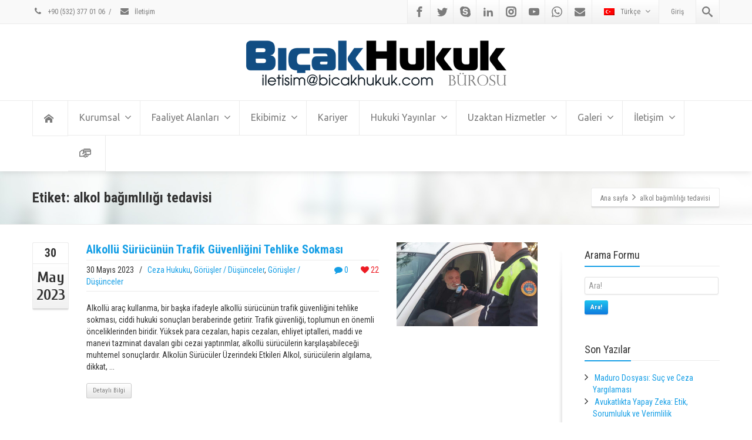

--- FILE ---
content_type: text/html; charset=UTF-8
request_url: https://www.bicakhukuk.com/tag/alkol-bagimliligi-tedavisi/
body_size: 33415
content:
<!DOCTYPE html>
<!--[if lt IE 7]>      <html class="no-js html-loading wf-active ie old-browser lt-ie10 lt-ie9 lt-ie8 lt-ie7 responsive" itemscope="itemscope" itemtype="http://schema.org/WebPage" lang="tr-TR"> <![endif]-->
<!--[if IE 7]>         <html class="no-js html-loading wf-active ie old-browser ie7 lt-ie10 lt-ie9 lt-ie8 responsive" itemscope="itemscope" itemtype="http://schema.org/WebPage" lang="tr-TR"> <![endif]-->
<!--[if IE 8]>         <html class="no-js html-loading wf-active ie old-browser ie8 lt-ie10 lt-ie9 responsive" itemscope="itemscope" itemtype="http://schema.org/WebPage" lang="tr-TR"> <![endif]-->
<!--[if IE 9]>         <html class="no-js html-loading wf-active ie modern-browser ie9 lt-ie10 responsive" itemscope="itemscope" itemtype="http://schema.org/WebPage" lang="tr-TR"> <![endif]-->
<!--[if gt IE 9]><!--> <html class="no-js html-loading wf-active modern-browser responsive" itemscope="itemscope" itemtype="http://schema.org/WebPage" lang="tr-TR"> <!--<![endif]-->
<head>
<meta http-equiv="content-type" content="text/html; charset=UTF-8" />
<meta name="viewport" content="width=device-width, initial-scale=1.0">
<!-- W3TC-include-js-head -->
<!--[if IE 8]>
<meta http-equiv="X-UA-Compatible" content="IE=edge,chrome=1">
<![endif]-->
<script>!function(e,c){e[c]=e[c]+(e[c]&&" ")+"quform-js"}(document.documentElement,"className");</script><meta name='robots' content='index, follow, max-image-preview:large, max-snippet:-1, max-video-preview:-1' />
<!-- Google tag (gtag.js) consent mode dataLayer added by Site Kit -->
<script type="text/javascript" id="google_gtagjs-js-consent-mode-data-layer">
/* <![CDATA[ */
window.dataLayer = window.dataLayer || [];function gtag(){dataLayer.push(arguments);}
gtag('consent', 'default', {"ad_personalization":"denied","ad_storage":"denied","ad_user_data":"denied","analytics_storage":"denied","functionality_storage":"denied","security_storage":"denied","personalization_storage":"denied","region":["AT","BE","BG","CH","CY","CZ","DE","DK","EE","ES","FI","FR","GB","GR","HR","HU","IE","IS","IT","LI","LT","LU","LV","MT","NL","NO","PL","PT","RO","SE","SI","SK"],"wait_for_update":500});
window._googlesitekitConsentCategoryMap = {"statistics":["analytics_storage"],"marketing":["ad_storage","ad_user_data","ad_personalization"],"functional":["functionality_storage","security_storage"],"preferences":["personalization_storage"]};
window._googlesitekitConsents = {"ad_personalization":"denied","ad_storage":"denied","ad_user_data":"denied","analytics_storage":"denied","functionality_storage":"denied","security_storage":"denied","personalization_storage":"denied","region":["AT","BE","BG","CH","CY","CZ","DE","DK","EE","ES","FI","FR","GB","GR","HR","HU","IE","IS","IT","LI","LT","LU","LV","MT","NL","NO","PL","PT","RO","SE","SI","SK"],"wait_for_update":500};
/* ]]> */
</script>
<!-- End Google tag (gtag.js) consent mode dataLayer added by Site Kit -->

	<!-- This site is optimized with the Yoast SEO Premium plugin v24.2 (Yoast SEO v25.8) - https://yoast.com/wordpress/plugins/seo/ -->
	<title>alkol bağımlılığı tedavisi Arşivleri | Bıçak Hukuk</title><link rel="preload" data-rocket-preload as="style" href="https://fonts.googleapis.com/css?family=Bitter%7CHind%7CPlayfair%20Display%3A400%2C400i%2C700%2C700i%2C900%2C900i%7COpen%20Sans%3A400%2C500%2C600%2C700%2C900%7CLato%3A300%2C400%2C700%2C900%7CMontserrat%7CDroid%20Sans%7CRoboto%7CLora%3A400%2C400i%2C700%2C700i%7CRoboto%20Slab%7CRubik%7CMerriweather%3A300%2C400%2C700%2C900%7CPoppins%7CRopa%20Sans%7CPlayfair%20Display%7CRubik%7CSource%20Sans%20Pro%7CRoboto%20Condensed%7CRoboto%20Slab%3A300%2C400%2C700%7CAmatic%20SC%3A400%2C700%7CQuicksand%7COswald%7CQuicksand%3A400%2C500%2C700%7CRoboto%20Condensed%3A300%2C300italic%2Cregular%2Citalic%2C700%2C700italic%3Alatin-ext%2Cvietnamese%2Cgreek%2Ccyrillic-ext%2Cgreek-ext%2Clatin%2Ccyrillic%7CUbuntu%3A300%2C300italic%2Cregular%2Citalic%2C500%2C500italic%2C700%2C700italic%3Alatin-ext%2Cgreek%2Ccyrillic-ext%2Cgreek-ext%2Clatin%2Ccyrillic%7CCuprum%3Aregular%2Citalic%2C700%2C700italic%3Alatin-ext%2Clatin%2Ccyrillic%7CFjalla%20One%3Aregular%3Alatin-ext%2Clatin&#038;display=swap" /><link rel="stylesheet" href="https://fonts.googleapis.com/css?family=Bitter%7CHind%7CPlayfair%20Display%3A400%2C400i%2C700%2C700i%2C900%2C900i%7COpen%20Sans%3A400%2C500%2C600%2C700%2C900%7CLato%3A300%2C400%2C700%2C900%7CMontserrat%7CDroid%20Sans%7CRoboto%7CLora%3A400%2C400i%2C700%2C700i%7CRoboto%20Slab%7CRubik%7CMerriweather%3A300%2C400%2C700%2C900%7CPoppins%7CRopa%20Sans%7CPlayfair%20Display%7CRubik%7CSource%20Sans%20Pro%7CRoboto%20Condensed%7CRoboto%20Slab%3A300%2C400%2C700%7CAmatic%20SC%3A400%2C700%7CQuicksand%7COswald%7CQuicksand%3A400%2C500%2C700%7CRoboto%20Condensed%3A300%2C300italic%2Cregular%2Citalic%2C700%2C700italic%3Alatin-ext%2Cvietnamese%2Cgreek%2Ccyrillic-ext%2Cgreek-ext%2Clatin%2Ccyrillic%7CUbuntu%3A300%2C300italic%2Cregular%2Citalic%2C500%2C500italic%2C700%2C700italic%3Alatin-ext%2Cgreek%2Ccyrillic-ext%2Cgreek-ext%2Clatin%2Ccyrillic%7CCuprum%3Aregular%2Citalic%2C700%2C700italic%3Alatin-ext%2Clatin%2Ccyrillic%7CFjalla%20One%3Aregular%3Alatin-ext%2Clatin&#038;display=swap" media="print" onload="this.media='all'" /><noscript><link rel="stylesheet" href="https://fonts.googleapis.com/css?family=Bitter%7CHind%7CPlayfair%20Display%3A400%2C400i%2C700%2C700i%2C900%2C900i%7COpen%20Sans%3A400%2C500%2C600%2C700%2C900%7CLato%3A300%2C400%2C700%2C900%7CMontserrat%7CDroid%20Sans%7CRoboto%7CLora%3A400%2C400i%2C700%2C700i%7CRoboto%20Slab%7CRubik%7CMerriweather%3A300%2C400%2C700%2C900%7CPoppins%7CRopa%20Sans%7CPlayfair%20Display%7CRubik%7CSource%20Sans%20Pro%7CRoboto%20Condensed%7CRoboto%20Slab%3A300%2C400%2C700%7CAmatic%20SC%3A400%2C700%7CQuicksand%7COswald%7CQuicksand%3A400%2C500%2C700%7CRoboto%20Condensed%3A300%2C300italic%2Cregular%2Citalic%2C700%2C700italic%3Alatin-ext%2Cvietnamese%2Cgreek%2Ccyrillic-ext%2Cgreek-ext%2Clatin%2Ccyrillic%7CUbuntu%3A300%2C300italic%2Cregular%2Citalic%2C500%2C500italic%2C700%2C700italic%3Alatin-ext%2Cgreek%2Ccyrillic-ext%2Cgreek-ext%2Clatin%2Ccyrillic%7CCuprum%3Aregular%2Citalic%2C700%2C700italic%3Alatin-ext%2Clatin%2Ccyrillic%7CFjalla%20One%3Aregular%3Alatin-ext%2Clatin&#038;display=swap" /></noscript>
	<link rel="canonical" href="https://www.bicakhukuk.com/tag/alkol-bagimliligi-tedavisi/" />
	<meta property="og:locale" content="tr_TR" />
	<meta property="og:type" content="article" />
	<meta property="og:title" content="alkol bağımlılığı tedavisi Archives" />
	<meta property="og:url" content="https://www.bicakhukuk.com/tag/alkol-bagimliligi-tedavisi/" />
	<meta property="og:site_name" content="Bıçak Hukuk" />
	<meta property="og:image" content="https://www.bicakhukuk.com/wp-content/uploads/2020/02/Next-Level.jpg" />
	<meta property="og:image:width" content="960" />
	<meta property="og:image:height" content="540" />
	<meta property="og:image:type" content="image/jpeg" />
	<meta name="twitter:card" content="summary_large_image" />
	<meta name="twitter:site" content="@BicakHukuk" />
	<script type="application/ld+json" class="yoast-schema-graph">{"@context":"https://schema.org","@graph":[{"@type":"CollectionPage","@id":"https://www.bicakhukuk.com/tag/alkol-bagimliligi-tedavisi/","url":"https://www.bicakhukuk.com/tag/alkol-bagimliligi-tedavisi/","name":"alkol bağımlılığı tedavisi Arşivleri | Bıçak Hukuk","isPartOf":{"@id":"https://www.bicakhukuk.com/#website"},"primaryImageOfPage":{"@id":"https://www.bicakhukuk.com/tag/alkol-bagimliligi-tedavisi/#primaryimage"},"image":{"@id":"https://www.bicakhukuk.com/tag/alkol-bagimliligi-tedavisi/#primaryimage"},"thumbnailUrl":"https://www.bicakhukuk.com/wp-content/uploads/2023/05/alkol-kontrol.jpg","breadcrumb":{"@id":"https://www.bicakhukuk.com/tag/alkol-bagimliligi-tedavisi/#breadcrumb"},"inLanguage":"tr"},{"@type":"ImageObject","inLanguage":"tr","@id":"https://www.bicakhukuk.com/tag/alkol-bagimliligi-tedavisi/#primaryimage","url":"https://www.bicakhukuk.com/wp-content/uploads/2023/05/alkol-kontrol.jpg","contentUrl":"https://www.bicakhukuk.com/wp-content/uploads/2023/05/alkol-kontrol.jpg","width":1000,"height":572,"caption":"alkollü araba kullanma sürüş sürücü sürücünün araç trafik kazası hukuki süreç sonuç cezai yaptırım para hapis cezası avukat hukuk bürosu"},{"@type":"BreadcrumbList","@id":"https://www.bicakhukuk.com/tag/alkol-bagimliligi-tedavisi/#breadcrumb","itemListElement":[{"@type":"ListItem","position":1,"name":"Ana sayfa","item":"https://www.bicakhukuk.com/"},{"@type":"ListItem","position":2,"name":"alkol bağımlılığı tedavisi"}]},{"@type":"WebSite","@id":"https://www.bicakhukuk.com/#website","url":"https://www.bicakhukuk.com/","name":"Bıçak Hukuk","description":"Türkiye Merkezli Global Hukuk Bürosu","publisher":{"@id":"https://www.bicakhukuk.com/#organization"},"potentialAction":[{"@type":"SearchAction","target":{"@type":"EntryPoint","urlTemplate":"https://www.bicakhukuk.com/?s={search_term_string}"},"query-input":{"@type":"PropertyValueSpecification","valueRequired":true,"valueName":"search_term_string"}}],"inLanguage":"tr"},{"@type":["Organization","Place"],"@id":"https://www.bicakhukuk.com/#organization","name":"Bıçak Hukuk | Türkiye Merkezli Global Hukuk Firması","url":"https://www.bicakhukuk.com/","logo":{"@id":"https://www.bicakhukuk.com/tag/alkol-bagimliligi-tedavisi/#local-main-organization-logo"},"image":{"@id":"https://www.bicakhukuk.com/tag/alkol-bagimliligi-tedavisi/#local-main-organization-logo"},"sameAs":["https://www.facebook.com/bicakhukuk","https://x.com/BicakHukuk","https://www.instagram.com/bicakhukuk/","https://tr.linkedin.com/company/b-ak-law-firm","https://www.youtube.com/channel/UCodktEWFyJmIp3i1BH9aM2A/"],"address":{"@id":"https://www.bicakhukuk.com/tag/alkol-bagimliligi-tedavisi/#local-main-place-address"},"geo":{"@type":"GeoCoordinates","latitude":"39.90985903589262","longitude":"32.81218744448808"},"telephone":["0 (312) 473 39 60","0 (553) 223 32 90"],"openingHoursSpecification":[{"@type":"OpeningHoursSpecification","dayOfWeek":["Monday","Tuesday","Wednesday","Thursday","Friday","Saturday"],"opens":"08:00","closes":"18:00"},{"@type":"OpeningHoursSpecification","dayOfWeek":["Sunday"],"opens":"00:00","closes":"00:00"}],"email":"iletisim@bicakhukuk.com","faxNumber":"0 (312) 473 39 62","areaServed":"Hukuk"},{"@type":"PostalAddress","@id":"https://www.bicakhukuk.com/tag/alkol-bagimliligi-tedavisi/#local-main-place-address","streetAddress":"Next Level Loft Ofis, Kat 9-10, Daire 29, Kızılırmak Mahallesi, Ufuk Üniversitesi Caddesi Söğütözü / Çankaya","addressLocality":"Ankara","postalCode":"06530","addressCountry":"TR"},{"@type":"ImageObject","inLanguage":"tr","@id":"https://www.bicakhukuk.com/tag/alkol-bagimliligi-tedavisi/#local-main-organization-logo","url":"https://www.bicakhukuk.com/wp-content/uploads/2023/05/bicak_hukuk_logo_kare.png","contentUrl":"https://www.bicakhukuk.com/wp-content/uploads/2023/05/bicak_hukuk_logo_kare.png","width":2000,"height":2000,"caption":"Bıçak Hukuk | Türkiye Merkezli Global Hukuk Firması"}]}</script>
	<meta name="geo.placename" content="Ankara" />
	<meta name="geo.position" content="39.90985903589262;32.81218744448808" />
	<meta name="geo.region" content="Türkiye" />
	<!-- / Yoast SEO Premium plugin. -->


<link rel='dns-prefetch' href='//www.googletagmanager.com' />
<link rel='dns-prefetch' href='//fonts.googleapis.com' />
<link rel='dns-prefetch' href='//ajax.googleapis.com' />
<link href='https://fonts.gstatic.com' crossorigin rel='preconnect' />
<link rel="alternate" type="application/rss+xml" title="Bıçak Hukuk &raquo; akışı" href="https://www.bicakhukuk.com/feed/" />
<link rel="alternate" type="application/rss+xml" title="Bıçak Hukuk &raquo; yorum akışı" href="https://www.bicakhukuk.com/comments/feed/" />
<script type="text/javascript">(function() {"use strict";const vps = JSON.parse(`[]`);window.dike_plc=(i,d,e=!1)=>{const n=i+"-*";return-1!==vps.indexOf(d)||void 0!==window.dike_tvb&&(-1!==window.dike_tvb.indexOf(d)||-1!==window.dike_tvb.indexOf(n))||(e&&(window.location.href="https://www.bicakhukuk.com/wp-admin/index.php?page=dike_wpd&author="+i+"&failed_lic_check="+i+"-"+d),!1)};})();</script><link rel="alternate" type="application/rss+xml" title="Bıçak Hukuk &raquo; alkol bağımlılığı tedavisi etiket akışı" href="https://www.bicakhukuk.com/tag/alkol-bagimliligi-tedavisi/feed/" />
<script data-minify="1" type="text/javascript" src="https://www.bicakhukuk.com/wp-content/cache/min/1/pgb4snz.js?ver=1741731962"></script>
<script type="text/javascript">try{Typekit.load({
     active: function() {}
});}catch(e){}</script><style id='wp-img-auto-sizes-contain-inline-css' type='text/css'>
img:is([sizes=auto i],[sizes^="auto," i]){contain-intrinsic-size:3000px 1500px}
/*# sourceURL=wp-img-auto-sizes-contain-inline-css */
</style>
<style id='wp-emoji-styles-inline-css' type='text/css'>

	img.wp-smiley, img.emoji {
		display: inline !important;
		border: none !important;
		box-shadow: none !important;
		height: 1em !important;
		width: 1em !important;
		margin: 0 0.07em !important;
		vertical-align: -0.1em !important;
		background: none !important;
		padding: 0 !important;
	}
/*# sourceURL=wp-emoji-styles-inline-css */
</style>
<link rel='stylesheet' id='wp-block-library-css' href='https://www.bicakhukuk.com/wp-includes/css/dist/block-library/style.min.css?ver=6.9' type='text/css' media='all' />

<style id='classic-theme-styles-inline-css' type='text/css'>
/*! This file is auto-generated */
.wp-block-button__link{color:#fff;background-color:#32373c;border-radius:9999px;box-shadow:none;text-decoration:none;padding:calc(.667em + 2px) calc(1.333em + 2px);font-size:1.125em}.wp-block-file__button{background:#32373c;color:#fff;text-decoration:none}
/*# sourceURL=/wp-includes/css/classic-themes.min.css */
</style>
<link rel='stylesheet' id='awsm-ead-plus-public-css' href='https://www.bicakhukuk.com/wp-content/plugins/embed-any-document-plus/css/embed-public.min.css?ver=2.8.3' type='text/css' media='all' />
<link data-minify="1" rel='stylesheet' id='gg-lcl-skin-css' href='https://www.bicakhukuk.com/wp-content/cache/min/1/wp-content/plugins/global-gallery/js/lightboxes/lc-lightbox/skins/light.css?ver=1741731962' type='text/css' media='all' />
<link data-minify="1" rel='stylesheet' id='gg-lightbox-css-css' href='https://www.bicakhukuk.com/wp-content/cache/min/1/wp-content/plugins/global-gallery/js/lightboxes/lc-lightbox/css/lc_lightbox.min.css?ver=1741731962' type='text/css' media='all' />
<link data-minify="1" rel='stylesheet' id='wpbm-owl-style-css' href='https://www.bicakhukuk.com/wp-content/cache/min/1/wp-content/plugins/wp-blog-manager/css/owl.carousel.css?ver=1741731962' type='text/css' media='all' />
<link data-minify="1" rel='stylesheet' id='wpbm-bxslider-style-css' href='https://www.bicakhukuk.com/wp-content/cache/min/1/wp-content/plugins/wp-blog-manager/css/jquery.bxslider.css?ver=1741731962' type='text/css' media='all' />
<link data-minify="1" rel='stylesheet' id='wpbm-fontawesome-latest-css' href='https://www.bicakhukuk.com/wp-content/cache/min/1/wp-content/plugins/wp-blog-manager/css/fontawesome-all.css?ver=1741731962' type='text/css' media='all' />

<link data-minify="1" rel='stylesheet' id='wpbm-frontend-style-css' href='https://www.bicakhukuk.com/wp-content/cache/min/1/wp-content/plugins/wp-blog-manager/css/wpbm-frontend.css?ver=1741731962' type='text/css' media='all' />
<link data-minify="1" rel='stylesheet' id='wpbm-responsive-style-css' href='https://www.bicakhukuk.com/wp-content/cache/min/1/wp-content/plugins/wp-blog-manager/css/wpbm-responsive.css?ver=1741731962' type='text/css' media='all' />
<link rel='stylesheet' id='wpml-legacy-dropdown-0-css' href='https://www.bicakhukuk.com/wp-content/plugins/sitepress-multilingual-cms/templates/language-switchers/legacy-dropdown/style.min.css?ver=1' type='text/css' media='all' />
<style id='wpml-legacy-dropdown-0-inline-css' type='text/css'>
.wpml-ls-statics-shortcode_actions, .wpml-ls-statics-shortcode_actions .wpml-ls-sub-menu, .wpml-ls-statics-shortcode_actions a {border-color:#cdcdcd;}.wpml-ls-statics-shortcode_actions a, .wpml-ls-statics-shortcode_actions .wpml-ls-sub-menu a, .wpml-ls-statics-shortcode_actions .wpml-ls-sub-menu a:link, .wpml-ls-statics-shortcode_actions li:not(.wpml-ls-current-language) .wpml-ls-link, .wpml-ls-statics-shortcode_actions li:not(.wpml-ls-current-language) .wpml-ls-link:link {color:#444444;background-color:#ffffff;}.wpml-ls-statics-shortcode_actions .wpml-ls-sub-menu a:hover,.wpml-ls-statics-shortcode_actions .wpml-ls-sub-menu a:focus, .wpml-ls-statics-shortcode_actions .wpml-ls-sub-menu a:link:hover, .wpml-ls-statics-shortcode_actions .wpml-ls-sub-menu a:link:focus {color:#000000;background-color:#eeeeee;}.wpml-ls-statics-shortcode_actions .wpml-ls-current-language > a {color:#444444;background-color:#ffffff;}.wpml-ls-statics-shortcode_actions .wpml-ls-current-language:hover>a, .wpml-ls-statics-shortcode_actions .wpml-ls-current-language>a:focus {color:#000000;background-color:#eeeeee;}
/*# sourceURL=wpml-legacy-dropdown-0-inline-css */
</style>
<link data-minify="1" rel='stylesheet' id='quform-css' href='https://www.bicakhukuk.com/wp-content/cache/min/1/wp-content/plugins/quform/cache/quform.css?ver=1741731962' type='text/css' media='all' />
<link data-minify="1" rel='stylesheet' id='cms-navigation-style-base-css' href='https://www.bicakhukuk.com/wp-content/cache/min/1/wp-content/plugins/wpml-cms-nav/res/css/cms-navigation-base.css?ver=1741731962' type='text/css' media='screen' />
<link data-minify="1" rel='stylesheet' id='cms-navigation-style-css' href='https://www.bicakhukuk.com/wp-content/cache/min/1/wp-content/plugins/wpml-cms-nav/res/css/cms-navigation.css?ver=1741731962' type='text/css' media='screen' />
<link data-minify="1" rel='stylesheet' id='wpt-custom-login-css' href='https://www.bicakhukuk.com/wp-content/cache/min/1/wp-content/plugins/wpt-login/css/custom-login.css?ver=1741731962' type='text/css' media='all' />
<link data-minify="1" rel='stylesheet' id='gg_fontawesome-css' href='https://www.bicakhukuk.com/wp-content/cache/min/1/wp-content/plugins/global-gallery/css/fontAwesome/css/all.min.css?ver=1741731962' type='text/css' media='all' />
<link rel='stylesheet' id='gg-frontend-css' href='https://www.bicakhukuk.com/wp-content/plugins/global-gallery/css/frontend.min.css?ver=8.8.1' type='text/css' media='all' />
<link rel='stylesheet' id='gg-slider-css' href='https://www.bicakhukuk.com/wp-content/plugins/global-gallery/js/jquery.galleria/themes/ggallery/galleria.ggallery.min.css?ver=8.8.1' type='text/css' media='all' />
<link data-minify="1" rel='stylesheet' id='gg-custom-css-css' href='https://www.bicakhukuk.com/wp-content/cache/min/1/wp-content/plugins/global-gallery/css/custom.css?ver=1741731962' type='text/css' media='all' />
<style id='rocket-lazyload-inline-css' type='text/css'>
.rll-youtube-player{position:relative;padding-bottom:56.23%;height:0;overflow:hidden;max-width:100%;}.rll-youtube-player:focus-within{outline: 2px solid currentColor;outline-offset: 5px;}.rll-youtube-player iframe{position:absolute;top:0;left:0;width:100%;height:100%;z-index:100;background:0 0}.rll-youtube-player img{bottom:0;display:block;left:0;margin:auto;max-width:100%;width:100%;position:absolute;right:0;top:0;border:none;height:auto;-webkit-transition:.4s all;-moz-transition:.4s all;transition:.4s all}.rll-youtube-player img:hover{-webkit-filter:brightness(75%)}.rll-youtube-player .play{height:100%;width:100%;left:0;top:0;position:absolute;background:url(https://www.bicakhukuk.com/wp-content/plugins/wp-rocket/assets/img/youtube.png) no-repeat center;background-color: transparent !important;cursor:pointer;border:none;}.wp-embed-responsive .wp-has-aspect-ratio .rll-youtube-player{position:absolute;padding-bottom:0;width:100%;height:100%;top:0;bottom:0;left:0;right:0}
/*# sourceURL=rocket-lazyload-inline-css */
</style>
<link rel='stylesheet' id='theme-frontend-style-css' href='https://www.bicakhukuk.com/wp-content/themes/envision/lib/css/style.min.css?ver=3.7.0' type='text/css' media='all' />
<link rel='stylesheet' id='theme-bootstrap-responsive-1170-css' href='https://www.bicakhukuk.com/wp-content/themes/envision/lib/css/bootstrap-responsive-1170.min.css?ver=3.7.0' type='text/css' media='all' />




<link data-minify="1" rel='stylesheet' id='theme-fontawesome-css' href='https://www.bicakhukuk.com/wp-content/cache/min/1/wp-content/themes/envision/includes/modules/module.fontawesome/source/css/font-awesome.min.css?ver=1741731962' type='text/css' media='all' />
<link data-minify="1" rel='stylesheet' id='theme-icomoon-css' href='https://www.bicakhukuk.com/wp-content/cache/min/1/wp-content/themes/envision/includes/modules/module.icomoon/source/css/icomoon.css?ver=1741731962' type='text/css' media='all' />
<link data-minify="1" rel='stylesheet' id='theme-skin' href='https://www.bicakhukuk.com/wp-content/cache/min/1/wp-content/uploads/2021/08/Default-Skin_54ce98c851b37c14ba88fe891dd1e475.css?ver=1741731990' type='text/css' media='all'/>
<script type='text/javascript'>
var CloudFwOp = {"themeurl":"https:\/\/www.bicakhukuk.com\/wp-content\/themes\/envision","ajaxUrl":"https:\/\/www.bicakhukuk.com\/wp-admin\/admin-ajax.php?lang=tr","device":"widescreen","RTL":false,"SSL":true,"protocol":"https","responsive":true,"lang":"tr","sticky_header":false,"header_overlapping":false,"navigation_event":"hover","sticky_header_offset":-30,"nav_hover_delay":"0","uniform_elements":true,"disable_prettyphoto_on_mobile":true,"text_close":"Kapat","gallery_overlay_opacity":"0.9"};
</script>
<script type="text/javascript" src="https://www.bicakhukuk.com/wp-includes/js/jquery/jquery.min.js?ver=3.7.1" id="jquery-core-js"></script>
<script type="text/javascript" src="https://www.bicakhukuk.com/wp-includes/js/jquery/jquery-migrate.min.js?ver=3.4.1" id="jquery-migrate-js"></script>
<script type="text/javascript" src="//www.bicakhukuk.com/wp-content/plugins/revslider/sr6/assets/js/rbtools.min.js?ver=6.7.5" async id="tp-tools-js"></script>
<script type="text/javascript" src="//www.bicakhukuk.com/wp-content/plugins/revslider/sr6/assets/js/rs6.min.js?ver=6.7.10" async id="revmin-js"></script>
<script data-minify="1" type="text/javascript" src="https://www.bicakhukuk.com/wp-content/cache/min/1/wp-content/plugins/wp-blog-manager/js/owl.carousel.js?ver=1741731962" id="wpbm-owl-script-js"></script>
<script data-minify="1" type="text/javascript" src="https://www.bicakhukuk.com/wp-content/cache/min/1/wp-content/plugins/wp-blog-manager/js/owl.carousel.1.js?ver=1741731962" id="wpbm-owl-script-1-js"></script>
<script type="text/javascript" src="https://www.bicakhukuk.com/wp-content/plugins/wp-blog-manager/js/isotope.min.js?ver=2.0.5" id="wpbm-isotope-script-js"></script>
<script type="text/javascript" src="https://www.bicakhukuk.com/wp-content/plugins/wp-blog-manager/js/jquery.bxslider.min.js?ver=2.0.5" id="wpbm-bxslider-script-js"></script>
<script type="text/javascript" src="https://www.bicakhukuk.com/wp-content/plugins/wp-blog-manager/js/imagesloaded.min.js?ver=2.0.5" id="wpbm-imageloaded-script-js"></script>
<script type="text/javascript" id="wpbm-frontend-script-js-extra">
/* <![CDATA[ */
var wpbm_frontend_js_params = {"ajax_url":"https://www.bicakhukuk.com/wp-admin/admin-ajax.php","ajax_nonce":"c15062f118"};
//# sourceURL=wpbm-frontend-script-js-extra
/* ]]> */
</script>
<script data-minify="1" type="text/javascript" src="https://www.bicakhukuk.com/wp-content/cache/min/1/wp-content/plugins/wp-blog-manager/js/wpbm-frontend.js?ver=1741731962" id="wpbm-frontend-script-js"></script>
<script type="text/javascript" src="https://www.bicakhukuk.com/wp-content/plugins/sitepress-multilingual-cms/templates/language-switchers/legacy-dropdown/script.min.js?ver=1" id="wpml-legacy-dropdown-0-js"></script>
<script type="text/javascript" id="wpml-browser-redirect-js-extra">
/* <![CDATA[ */
var wpml_browser_redirect_params = {"pageLanguage":"tr","languageUrls":{"tr_tr":"https://www.bicakhukuk.com/tag/alkol-bagimliligi-tedavisi/","tr":"https://www.bicakhukuk.com/tag/alkol-bagimliligi-tedavisi/"},"cookie":{"name":"_icl_visitor_lang_js","domain":"www.bicakhukuk.com","path":"/","expiration":24}};
//# sourceURL=wpml-browser-redirect-js-extra
/* ]]> */
</script>
<script data-minify="1" type="text/javascript" src="https://www.bicakhukuk.com/wp-content/cache/min/1/wp-content/plugins/sitepress-multilingual-cms/dist/js/browser-redirect/app.js?ver=1741731962" id="wpml-browser-redirect-js"></script>

<!-- Site Kit tarafından eklenen Google etiketi (gtag.js) snippet&#039;i -->
<!-- Google Analytics snippet added by Site Kit -->
<!-- Site Kit tarafından eklenen Google Ads snippet&#039;i -->
<script type="text/javascript" src="https://www.googletagmanager.com/gtag/js?id=GT-57V2FK7" id="google_gtagjs-js" async></script>
<script type="text/javascript" id="google_gtagjs-js-after">
/* <![CDATA[ */
window.dataLayer = window.dataLayer || [];function gtag(){dataLayer.push(arguments);}
gtag("set","linker",{"domains":["www.bicakhukuk.com"]});
gtag("js", new Date());
gtag("set", "developer_id.dZTNiMT", true);
gtag("config", "GT-57V2FK7");
gtag("config", "AW-655520510");
 window._googlesitekit = window._googlesitekit || {}; window._googlesitekit.throttledEvents = []; window._googlesitekit.gtagEvent = (name, data) => { var key = JSON.stringify( { name, data } ); if ( !! window._googlesitekit.throttledEvents[ key ] ) { return; } window._googlesitekit.throttledEvents[ key ] = true; setTimeout( () => { delete window._googlesitekit.throttledEvents[ key ]; }, 5 ); gtag( "event", name, { ...data, event_source: "site-kit" } ); }; 
//# sourceURL=google_gtagjs-js-after
/* ]]> */
</script>
<link rel="https://api.w.org/" href="https://www.bicakhukuk.com/wp-json/" /><link rel="alternate" title="JSON" type="application/json" href="https://www.bicakhukuk.com/wp-json/wp/v2/tags/5122" /><link rel="EditURI" type="application/rsd+xml" title="RSD" href="https://www.bicakhukuk.com/xmlrpc.php?rsd" />
<meta name="generator" content="WPML ver:4.8.0 stt:1,4,3,55;" />
<meta name="generator" content="Site Kit by Google 1.170.0" /><!-- Yandex.Metrika counter by Yandex Metrica Plugin -->
<script type="text/javascript" >
    (function(m,e,t,r,i,k,a){m[i]=m[i]||function(){(m[i].a=m[i].a||[]).push(arguments)};
        m[i].l=1*new Date();k=e.createElement(t),a=e.getElementsByTagName(t)[0],k.async=1,k.src=r,a.parentNode.insertBefore(k,a)})
    (window, document, "script", "https://mc.yandex.ru/metrika/tag.js", "ym");

    ym(45835914, "init", {
        id:45835914,
        clickmap:true,
        trackLinks:true,
        accurateTrackBounce:true,
        webvisor:true,
	        });
</script>
<noscript><div><img src="https://mc.yandex.ru/watch/45835914" style="position:absolute; left:-9999px;" alt="" /></div></noscript>
<!-- /Yandex.Metrika counter -->
<meta name="generator" content="Powered by Slider Revolution 6.7.10 - responsive, Mobile-Friendly Slider Plugin for WordPress with comfortable drag and drop interface." />
<link rel="shortcut icon" href="https://www.bicakhukuk.com/wp-content/uploads/2014/08/favicon.png" />
<link rel="apple-touch-icon" href="https://www.bicakhukuk.com/wp-content/uploads/2016/10/bicak_hukuk_5757.png" />
<link rel="apple-touch-icon" sizes="114x114" href="https://www.bicakhukuk.com/wp-content/uploads/2016/10/bicak_hukuk_114114.png" />
<link rel="apple-touch-icon" sizes="72x72" href="https://www.bicakhukuk.com/wp-content/uploads/2016/10/bicak_hukuk_7272.png" />
<link rel="apple-touch-icon" sizes="144x144" href="https://www.bicakhukuk.com/wp-content/uploads/2016/10/bicak_hukuk_144144.png" />
<style id='global-styles-inline-css' type='text/css'>
:root{--wp--preset--aspect-ratio--square: 1;--wp--preset--aspect-ratio--4-3: 4/3;--wp--preset--aspect-ratio--3-4: 3/4;--wp--preset--aspect-ratio--3-2: 3/2;--wp--preset--aspect-ratio--2-3: 2/3;--wp--preset--aspect-ratio--16-9: 16/9;--wp--preset--aspect-ratio--9-16: 9/16;--wp--preset--color--black: #000000;--wp--preset--color--cyan-bluish-gray: #abb8c3;--wp--preset--color--white: #ffffff;--wp--preset--color--pale-pink: #f78da7;--wp--preset--color--vivid-red: #cf2e2e;--wp--preset--color--luminous-vivid-orange: #ff6900;--wp--preset--color--luminous-vivid-amber: #fcb900;--wp--preset--color--light-green-cyan: #7bdcb5;--wp--preset--color--vivid-green-cyan: #00d084;--wp--preset--color--pale-cyan-blue: #8ed1fc;--wp--preset--color--vivid-cyan-blue: #0693e3;--wp--preset--color--vivid-purple: #9b51e0;--wp--preset--gradient--vivid-cyan-blue-to-vivid-purple: linear-gradient(135deg,rgb(6,147,227) 0%,rgb(155,81,224) 100%);--wp--preset--gradient--light-green-cyan-to-vivid-green-cyan: linear-gradient(135deg,rgb(122,220,180) 0%,rgb(0,208,130) 100%);--wp--preset--gradient--luminous-vivid-amber-to-luminous-vivid-orange: linear-gradient(135deg,rgb(252,185,0) 0%,rgb(255,105,0) 100%);--wp--preset--gradient--luminous-vivid-orange-to-vivid-red: linear-gradient(135deg,rgb(255,105,0) 0%,rgb(207,46,46) 100%);--wp--preset--gradient--very-light-gray-to-cyan-bluish-gray: linear-gradient(135deg,rgb(238,238,238) 0%,rgb(169,184,195) 100%);--wp--preset--gradient--cool-to-warm-spectrum: linear-gradient(135deg,rgb(74,234,220) 0%,rgb(151,120,209) 20%,rgb(207,42,186) 40%,rgb(238,44,130) 60%,rgb(251,105,98) 80%,rgb(254,248,76) 100%);--wp--preset--gradient--blush-light-purple: linear-gradient(135deg,rgb(255,206,236) 0%,rgb(152,150,240) 100%);--wp--preset--gradient--blush-bordeaux: linear-gradient(135deg,rgb(254,205,165) 0%,rgb(254,45,45) 50%,rgb(107,0,62) 100%);--wp--preset--gradient--luminous-dusk: linear-gradient(135deg,rgb(255,203,112) 0%,rgb(199,81,192) 50%,rgb(65,88,208) 100%);--wp--preset--gradient--pale-ocean: linear-gradient(135deg,rgb(255,245,203) 0%,rgb(182,227,212) 50%,rgb(51,167,181) 100%);--wp--preset--gradient--electric-grass: linear-gradient(135deg,rgb(202,248,128) 0%,rgb(113,206,126) 100%);--wp--preset--gradient--midnight: linear-gradient(135deg,rgb(2,3,129) 0%,rgb(40,116,252) 100%);--wp--preset--font-size--small: 13px;--wp--preset--font-size--medium: 20px;--wp--preset--font-size--large: 36px;--wp--preset--font-size--x-large: 42px;--wp--preset--spacing--20: 0.44rem;--wp--preset--spacing--30: 0.67rem;--wp--preset--spacing--40: 1rem;--wp--preset--spacing--50: 1.5rem;--wp--preset--spacing--60: 2.25rem;--wp--preset--spacing--70: 3.38rem;--wp--preset--spacing--80: 5.06rem;--wp--preset--shadow--natural: 6px 6px 9px rgba(0, 0, 0, 0.2);--wp--preset--shadow--deep: 12px 12px 50px rgba(0, 0, 0, 0.4);--wp--preset--shadow--sharp: 6px 6px 0px rgba(0, 0, 0, 0.2);--wp--preset--shadow--outlined: 6px 6px 0px -3px rgb(255, 255, 255), 6px 6px rgb(0, 0, 0);--wp--preset--shadow--crisp: 6px 6px 0px rgb(0, 0, 0);}:where(.is-layout-flex){gap: 0.5em;}:where(.is-layout-grid){gap: 0.5em;}body .is-layout-flex{display: flex;}.is-layout-flex{flex-wrap: wrap;align-items: center;}.is-layout-flex > :is(*, div){margin: 0;}body .is-layout-grid{display: grid;}.is-layout-grid > :is(*, div){margin: 0;}:where(.wp-block-columns.is-layout-flex){gap: 2em;}:where(.wp-block-columns.is-layout-grid){gap: 2em;}:where(.wp-block-post-template.is-layout-flex){gap: 1.25em;}:where(.wp-block-post-template.is-layout-grid){gap: 1.25em;}.has-black-color{color: var(--wp--preset--color--black) !important;}.has-cyan-bluish-gray-color{color: var(--wp--preset--color--cyan-bluish-gray) !important;}.has-white-color{color: var(--wp--preset--color--white) !important;}.has-pale-pink-color{color: var(--wp--preset--color--pale-pink) !important;}.has-vivid-red-color{color: var(--wp--preset--color--vivid-red) !important;}.has-luminous-vivid-orange-color{color: var(--wp--preset--color--luminous-vivid-orange) !important;}.has-luminous-vivid-amber-color{color: var(--wp--preset--color--luminous-vivid-amber) !important;}.has-light-green-cyan-color{color: var(--wp--preset--color--light-green-cyan) !important;}.has-vivid-green-cyan-color{color: var(--wp--preset--color--vivid-green-cyan) !important;}.has-pale-cyan-blue-color{color: var(--wp--preset--color--pale-cyan-blue) !important;}.has-vivid-cyan-blue-color{color: var(--wp--preset--color--vivid-cyan-blue) !important;}.has-vivid-purple-color{color: var(--wp--preset--color--vivid-purple) !important;}.has-black-background-color{background-color: var(--wp--preset--color--black) !important;}.has-cyan-bluish-gray-background-color{background-color: var(--wp--preset--color--cyan-bluish-gray) !important;}.has-white-background-color{background-color: var(--wp--preset--color--white) !important;}.has-pale-pink-background-color{background-color: var(--wp--preset--color--pale-pink) !important;}.has-vivid-red-background-color{background-color: var(--wp--preset--color--vivid-red) !important;}.has-luminous-vivid-orange-background-color{background-color: var(--wp--preset--color--luminous-vivid-orange) !important;}.has-luminous-vivid-amber-background-color{background-color: var(--wp--preset--color--luminous-vivid-amber) !important;}.has-light-green-cyan-background-color{background-color: var(--wp--preset--color--light-green-cyan) !important;}.has-vivid-green-cyan-background-color{background-color: var(--wp--preset--color--vivid-green-cyan) !important;}.has-pale-cyan-blue-background-color{background-color: var(--wp--preset--color--pale-cyan-blue) !important;}.has-vivid-cyan-blue-background-color{background-color: var(--wp--preset--color--vivid-cyan-blue) !important;}.has-vivid-purple-background-color{background-color: var(--wp--preset--color--vivid-purple) !important;}.has-black-border-color{border-color: var(--wp--preset--color--black) !important;}.has-cyan-bluish-gray-border-color{border-color: var(--wp--preset--color--cyan-bluish-gray) !important;}.has-white-border-color{border-color: var(--wp--preset--color--white) !important;}.has-pale-pink-border-color{border-color: var(--wp--preset--color--pale-pink) !important;}.has-vivid-red-border-color{border-color: var(--wp--preset--color--vivid-red) !important;}.has-luminous-vivid-orange-border-color{border-color: var(--wp--preset--color--luminous-vivid-orange) !important;}.has-luminous-vivid-amber-border-color{border-color: var(--wp--preset--color--luminous-vivid-amber) !important;}.has-light-green-cyan-border-color{border-color: var(--wp--preset--color--light-green-cyan) !important;}.has-vivid-green-cyan-border-color{border-color: var(--wp--preset--color--vivid-green-cyan) !important;}.has-pale-cyan-blue-border-color{border-color: var(--wp--preset--color--pale-cyan-blue) !important;}.has-vivid-cyan-blue-border-color{border-color: var(--wp--preset--color--vivid-cyan-blue) !important;}.has-vivid-purple-border-color{border-color: var(--wp--preset--color--vivid-purple) !important;}.has-vivid-cyan-blue-to-vivid-purple-gradient-background{background: var(--wp--preset--gradient--vivid-cyan-blue-to-vivid-purple) !important;}.has-light-green-cyan-to-vivid-green-cyan-gradient-background{background: var(--wp--preset--gradient--light-green-cyan-to-vivid-green-cyan) !important;}.has-luminous-vivid-amber-to-luminous-vivid-orange-gradient-background{background: var(--wp--preset--gradient--luminous-vivid-amber-to-luminous-vivid-orange) !important;}.has-luminous-vivid-orange-to-vivid-red-gradient-background{background: var(--wp--preset--gradient--luminous-vivid-orange-to-vivid-red) !important;}.has-very-light-gray-to-cyan-bluish-gray-gradient-background{background: var(--wp--preset--gradient--very-light-gray-to-cyan-bluish-gray) !important;}.has-cool-to-warm-spectrum-gradient-background{background: var(--wp--preset--gradient--cool-to-warm-spectrum) !important;}.has-blush-light-purple-gradient-background{background: var(--wp--preset--gradient--blush-light-purple) !important;}.has-blush-bordeaux-gradient-background{background: var(--wp--preset--gradient--blush-bordeaux) !important;}.has-luminous-dusk-gradient-background{background: var(--wp--preset--gradient--luminous-dusk) !important;}.has-pale-ocean-gradient-background{background: var(--wp--preset--gradient--pale-ocean) !important;}.has-electric-grass-gradient-background{background: var(--wp--preset--gradient--electric-grass) !important;}.has-midnight-gradient-background{background: var(--wp--preset--gradient--midnight) !important;}.has-small-font-size{font-size: var(--wp--preset--font-size--small) !important;}.has-medium-font-size{font-size: var(--wp--preset--font-size--medium) !important;}.has-large-font-size{font-size: var(--wp--preset--font-size--large) !important;}.has-x-large-font-size{font-size: var(--wp--preset--font-size--x-large) !important;}
/*# sourceURL=global-styles-inline-css */
</style>
<link data-minify="1" rel='stylesheet' id='rs-plugin-settings-css' href='https://www.bicakhukuk.com/wp-content/cache/min/1/wp-content/plugins/revslider/sr6/assets/css/rs6.css?ver=1741731962' type='text/css' media='all' />
<style id='rs-plugin-settings-inline-css' type='text/css'>
.tp-caption.caption-primary{font-weight:300;font-size:30px;line-height:36px}.tp-caption.caption-white-background{padding:10px 20px;-moz-border-radius:3px;-webkit-border-radius:3px;border-radius:3px;font-weight:300;font-size:24px;line-height:30px;color:#0197ec;background-color:#fff;-webkit-box-shadow:0 1px 2px rgba(0,0,0,.25);-moz-box-shadow:0 1px 2px rgba(0,0,0,.25);box-shadow:0 1px 2px rgba(0,0,0,.25)}.tp-caption.caption-white-background2{padding:5px 10px;-moz-border-radius:3px;-webkit-border-radius:3px;border-radius:3px;font-weight:300;font-size:14px;line-height:15px;color:#0197ec;background-color:#fff;-webkit-box-shadow:0 1px 2px rgba(0,0,0,.25);-moz-box-shadow:0 1px 2px rgba(0,0,0,.25);box-shadow:0 1px 2px rgba(0,0,0,.25)}.tp-caption.caption-long-text{font-weight:300;font-size:20px;line-height:24px;color:#333;text-align:justify}.tp-caption.caption-long-text2{padding:5px 10px;font-weight:300;font-size:20px;line-height:24px;color:#333;text-align:justify; background-color:#fff; -webkit-box-shadow:0 1px 2px rgba(0,0,0,.25);-moz-box-shadow:0 1px 2px rgba(0,0,0,.25);box-shadow:0 1px 2px rgba(0,0,0,.25)}.tp-caption.noshadow{}.tp-caption a{color:#ff7302;text-shadow:none;-webkit-transition:all 0.2s ease-out;-moz-transition:all 0.2s ease-out;-o-transition:all 0.2s ease-out;-ms-transition:all 0.2s ease-out}.tp-caption a:hover{color:#ffa902}
/*# sourceURL=rs-plugin-settings-inline-css */
</style>

<style id="dynamic-css" type="text/css">#titlebar {background-image: url('https://www.bicakhukuk.com/wp-content/uploads/2018/07/alt-bg-1.jpg');  -webkit-background-size: cover; -moz-background-size: cover; -o-background-size: cover; background-size: cover; filter: progid:DXImageTransform.Microsoft.AlphaImageLoader(src='https://www.bicakhukuk.com/wp-content/uploads/2018/07/alt-bg-1.jpg',sizingMethod='scale'); -ms-filter: "progid:DXImageTransform.Microsoft.AlphaImageLoader(src='https://www.bicakhukuk.com/wp-content/uploads/2018/07/alt-bg-1.jpg', sizingMethod='scale')";} html #socialbar-1 .ui-socialbar-svg {background-color:#2b2b2b; background-image: none ;} </style>

<link rel="icon" href="https://www.bicakhukuk.com/wp-content/uploads/2019/04/cropped-vahit_bicak_fav-32x32.jpg" sizes="32x32" />
<link rel="icon" href="https://www.bicakhukuk.com/wp-content/uploads/2019/04/cropped-vahit_bicak_fav-192x192.jpg" sizes="192x192" />
<link rel="apple-touch-icon" href="https://www.bicakhukuk.com/wp-content/uploads/2019/04/cropped-vahit_bicak_fav-180x180.jpg" />
<meta name="msapplication-TileImage" content="https://www.bicakhukuk.com/wp-content/uploads/2019/04/cropped-vahit_bicak_fav-270x270.jpg" />
<script>function setREVStartSize(e){
			//window.requestAnimationFrame(function() {
				window.RSIW = window.RSIW===undefined ? window.innerWidth : window.RSIW;
				window.RSIH = window.RSIH===undefined ? window.innerHeight : window.RSIH;
				try {
					var pw = document.getElementById(e.c).parentNode.offsetWidth,
						newh;
					pw = pw===0 || isNaN(pw) || (e.l=="fullwidth" || e.layout=="fullwidth") ? window.RSIW : pw;
					e.tabw = e.tabw===undefined ? 0 : parseInt(e.tabw);
					e.thumbw = e.thumbw===undefined ? 0 : parseInt(e.thumbw);
					e.tabh = e.tabh===undefined ? 0 : parseInt(e.tabh);
					e.thumbh = e.thumbh===undefined ? 0 : parseInt(e.thumbh);
					e.tabhide = e.tabhide===undefined ? 0 : parseInt(e.tabhide);
					e.thumbhide = e.thumbhide===undefined ? 0 : parseInt(e.thumbhide);
					e.mh = e.mh===undefined || e.mh=="" || e.mh==="auto" ? 0 : parseInt(e.mh,0);
					if(e.layout==="fullscreen" || e.l==="fullscreen")
						newh = Math.max(e.mh,window.RSIH);
					else{
						e.gw = Array.isArray(e.gw) ? e.gw : [e.gw];
						for (var i in e.rl) if (e.gw[i]===undefined || e.gw[i]===0) e.gw[i] = e.gw[i-1];
						e.gh = e.el===undefined || e.el==="" || (Array.isArray(e.el) && e.el.length==0)? e.gh : e.el;
						e.gh = Array.isArray(e.gh) ? e.gh : [e.gh];
						for (var i in e.rl) if (e.gh[i]===undefined || e.gh[i]===0) e.gh[i] = e.gh[i-1];
											
						var nl = new Array(e.rl.length),
							ix = 0,
							sl;
						e.tabw = e.tabhide>=pw ? 0 : e.tabw;
						e.thumbw = e.thumbhide>=pw ? 0 : e.thumbw;
						e.tabh = e.tabhide>=pw ? 0 : e.tabh;
						e.thumbh = e.thumbhide>=pw ? 0 : e.thumbh;
						for (var i in e.rl) nl[i] = e.rl[i]<window.RSIW ? 0 : e.rl[i];
						sl = nl[0];
						for (var i in nl) if (sl>nl[i] && nl[i]>0) { sl = nl[i]; ix=i;}
						var m = pw>(e.gw[ix]+e.tabw+e.thumbw) ? 1 : (pw-(e.tabw+e.thumbw)) / (e.gw[ix]);
						newh =  (e.gh[ix] * m) + (e.tabh + e.thumbh);
					}
					var el = document.getElementById(e.c);
					if (el!==null && el) el.style.height = newh+"px";
					el = document.getElementById(e.c+"_wrapper");
					if (el!==null && el) {
						el.style.height = newh+"px";
						el.style.display = "block";
					}
				} catch(e){
					console.log("Failure at Presize of Slider:" + e)
				}
			//});
		  };</script>
<noscript><style id="rocket-lazyload-nojs-css">.rll-youtube-player, [data-lazy-src]{display:none !important;}</style></noscript><meta name="generator" content="WP Rocket 3.18" data-wpr-features="wpr_minify_js wpr_lazyload_images wpr_lazyload_iframes wpr_minify_css wpr_desktop wpr_dns_prefetch wpr_preload_links" /></head>

<body class="archive tag tag-alkol-bagimliligi-tedavisi tag-5122 wp-embed-responsive wp-theme-envision run is-loaded-core-plugin sticky-footer layout--fullwidth ui--side-panel-position-left ui--mobile-navigation-style-default">
<div data-rocket-location-hash="7ae582df7fc68c559c269dae043b4ff4" id="side-panel-pusher">

<div data-rocket-location-hash="33e87ff5b9c9bb7aa18aa2719ab57394" id="main-container">

	<div data-rocket-location-hash="5240db48040183a2d8f6ffb823040453" id="page-wrap">

		
		<header id="page-header" class="clearfix">

									
			
			<div id="header-container" class="header-style-2 header-layout-blocking sticky-header-layout-blocking logo-position-center navigation-position-center sticky-logo-position-center sticky-navigation-position-center no-stuck clearfix"  data-responsive="{&quot;css&quot;:{&quot;padding-bottom&quot;:{&quot;phone&quot;:0,&quot;tablet&quot;:20,&quot;widescreen&quot;:0}}}">
				<div id="header-container-background"></div>
				            <div id="top-bar" class="clearfix">
                <div id="top-bar-background">
                    <div class="container relative">
                                                <div id="top-bar-text" class="top-bar-sides abs-left">
                            <a href="https://wa.me/+905323770106?text=Merhaba%2C+Bir+konu+hakkında+danışmak+istiyorum."><i class="ui--icon fontawesome-phone icon-inline-block" style="font-size: 14px;  width: 18px;  height: 18px;  margin-right: 5px;"></i> +90 (532) 377 01 06</a> <div class="helper--seperator">/</div> <a href="https://www.bicakhukuk.com/iletisim" class="ui--side-panel" data-target="ui--side-content-widget-1"><i class="ui--icon fontawesome-envelope icon-inline-block" style="font-size: 14px;  width: 18px;  height: 18px;  margin-right: 5px;"></i> İletişim</a>                        </div>
                        
                        <div id="top-bar-widgets" class="top-bar-sides abs-right">
                            <ul id="topbar-social-icons" class="ui-socialbar unstyled ui--widget opt--on-hover style--top-bar  ss ui-socialbar-style-default effect--slide borderless"><li class="facebook ui--gradient ui--gradient-grey ui-socialbar-item ui--animation"><a href="https://www.facebook.com/bicakhukuk" class="ui-socialbar-image" target="_blank" title="Facebook" rel="nofollow noreferrer" aria-label="Facebook"><span class="ui-socialbar-svg "><svg version="1.1" xmlns="http://www.w3.org/2000/svg" width="32" height="32" viewBox="0 0 32 32">
	<path d="M19 6h5v-6h-5c-3.86 0-7 3.14-7 7v3h-4v6h4v16h6v-16h5l1-6h-6v-3c0-0.542 0.458-1 1-1z"></path>
</svg>
</span><span class="ui-socialbar-svg-hover ui-socialbar-color-bg"><svg version="1.1" xmlns="http://www.w3.org/2000/svg" width="32" height="32" viewBox="0 0 32 32">
	<path d="M19 6h5v-6h-5c-3.86 0-7 3.14-7 7v3h-4v6h4v16h6v-16h5l1-6h-6v-3c0-0.542 0.458-1 1-1z"></path>
</svg>
</span></a></li><li class="twitter ui--gradient ui--gradient-grey ui-socialbar-item ui--animation"><a href="https://twitter.com/BicakHukuk" class="ui-socialbar-image" target="_blank" title="Twitter" rel="nofollow noreferrer" aria-label="Twitter"><span class="ui-socialbar-svg "><svg version="1.1" xmlns="http://www.w3.org/2000/svg" width="32" height="32" viewBox="0 0 32 32">
	<path d="M32 7.075c-1.175 0.525-2.444 0.875-3.769 1.031 1.356-0.813 2.394-2.1 2.887-3.631-1.269 0.75-2.675 1.3-4.169 1.594-1.2-1.275-2.906-2.069-4.794-2.069-3.625 0-6.563 2.938-6.563 6.563 0 0.512 0.056 1.012 0.169 1.494-5.456-0.275-10.294-2.888-13.531-6.862-0.563 0.969-0.887 2.1-0.887 3.3 0 2.275 1.156 4.287 2.919 5.463-1.075-0.031-2.087-0.331-2.975-0.819 0 0.025 0 0.056 0 0.081 0 3.181 2.263 5.838 5.269 6.437-0.55 0.15-1.131 0.231-1.731 0.231-0.425 0-0.831-0.044-1.237-0.119 0.838 2.606 3.263 4.506 6.131 4.563-2.25 1.762-5.075 2.813-8.156 2.813-0.531 0-1.050-0.031-1.569-0.094 2.913 1.869 6.362 2.95 10.069 2.95 12.075 0 18.681-10.006 18.681-18.681 0-0.287-0.006-0.569-0.019-0.85 1.281-0.919 2.394-2.075 3.275-3.394z"></path>
</svg>
</span><span class="ui-socialbar-svg-hover ui-socialbar-color-bg"><svg version="1.1" xmlns="http://www.w3.org/2000/svg" width="32" height="32" viewBox="0 0 32 32">
	<path d="M32 7.075c-1.175 0.525-2.444 0.875-3.769 1.031 1.356-0.813 2.394-2.1 2.887-3.631-1.269 0.75-2.675 1.3-4.169 1.594-1.2-1.275-2.906-2.069-4.794-2.069-3.625 0-6.563 2.938-6.563 6.563 0 0.512 0.056 1.012 0.169 1.494-5.456-0.275-10.294-2.888-13.531-6.862-0.563 0.969-0.887 2.1-0.887 3.3 0 2.275 1.156 4.287 2.919 5.463-1.075-0.031-2.087-0.331-2.975-0.819 0 0.025 0 0.056 0 0.081 0 3.181 2.263 5.838 5.269 6.437-0.55 0.15-1.131 0.231-1.731 0.231-0.425 0-0.831-0.044-1.237-0.119 0.838 2.606 3.263 4.506 6.131 4.563-2.25 1.762-5.075 2.813-8.156 2.813-0.531 0-1.050-0.031-1.569-0.094 2.913 1.869 6.362 2.95 10.069 2.95 12.075 0 18.681-10.006 18.681-18.681 0-0.287-0.006-0.569-0.019-0.85 1.281-0.919 2.394-2.075 3.275-3.394z"></path>
</svg>
</span></a></li><li class="skype ui--gradient ui--gradient-grey ui-socialbar-item ui--animation"><a href="skype:bicak.hukuk?action" class="ui-socialbar-image" target="_blank" title="Skype" rel="nofollow noreferrer" aria-label="Skype"><span class="ui-socialbar-svg "><svg version="1.1" xmlns="http://www.w3.org/2000/svg" width="32" height="32" viewBox="0 0 32 32">
	<path d="M13.3 1.169c-0.050-0.031-0.106-0.056-0.156-0.081-0.056 0.012-0.106 0.019-0.162 0.031l0.319 0.050z"></path>
	<path d="M1.15 13.156c-0.012 0.056-0.019 0.113-0.025 0.162 0.031 0.050 0.050 0.1 0.081 0.15l-0.056-0.313z"></path>
	<path d="M30.837 18.831c0.012-0.056 0.019-0.113 0.031-0.169-0.031-0.050-0.050-0.1-0.081-0.15l0.050 0.319z"></path>
	<path d="M18.5 30.719c0.050 0.031 0.106 0.056 0.156 0.081 0.056-0.012 0.113-0.019 0.169-0.025l-0.325-0.056z"></path>
	<path d="M30.869 18.663c-0.012 0.056-0.019 0.113-0.031 0.169l-0.056-0.325c0.031 0.056 0.056 0.106 0.087 0.156 0.163-0.9 0.25-1.819 0.25-2.738 0-2.037-0.4-4.019-1.188-5.881-0.762-1.8-1.85-3.419-3.238-4.806s-3.006-2.475-4.8-3.237c-1.863-0.788-3.844-1.188-5.881-1.188-0.963 0-1.925 0.088-2.863 0.269 0 0-0.006 0-0.006 0 0.050 0.025 0.106 0.050 0.156 0.081l-0.319-0.050c0.056-0.012 0.106-0.019 0.162-0.031-1.287-0.681-2.731-1.050-4.194-1.050-2.388 0-4.638 0.931-6.325 2.619s-2.619 3.937-2.619 6.325c0 1.519 0.394 3.019 1.125 4.338 0.012-0.056 0.019-0.113 0.025-0.162l0.056 0.319c-0.031-0.050-0.056-0.1-0.081-0.15-0.15 0.856-0.225 1.731-0.225 2.606 0 2.038 0.4 4.019 1.188 5.881 0.763 1.8 1.85 3.413 3.237 4.8s3.006 2.475 4.806 3.238c1.863 0.788 3.844 1.188 5.881 1.188 0.887 0 1.775-0.081 2.644-0.238-0.050-0.031-0.1-0.056-0.156-0.081l0.325 0.056c-0.056 0.012-0.113 0.019-0.169 0.025 1.337 0.756 2.856 1.163 4.4 1.163 2.387 0 4.637-0.931 6.325-2.619s2.619-3.938 2.619-6.325c-0.006-1.519-0.4-3.019-1.137-4.35zM16.069 25.181c-5.369 0-7.769-2.637-7.769-4.619 0-1.012 0.75-1.725 1.781-1.725 2.3 0 1.7 3.3 5.988 3.3 2.194 0 3.406-1.194 3.406-2.413 0-0.731-0.363-1.544-1.806-1.9l-4.775-1.194c-3.844-0.963-4.544-3.044-4.544-5 0-4.056 3.819-5.581 7.406-5.581 3.306 0 7.2 1.825 7.2 4.263 0 1.044-0.906 1.65-1.938 1.65-1.962 0-1.6-2.713-5.55-2.713-1.963 0-3.044 0.887-3.044 2.156s1.55 1.675 2.894 1.981l3.538 0.787c3.869 0.863 4.85 3.125 4.85 5.25 0 3.294-2.531 5.756-7.637 5.756z"></path>
</svg>
</span><span class="ui-socialbar-svg-hover ui-socialbar-color-bg"><svg version="1.1" xmlns="http://www.w3.org/2000/svg" width="32" height="32" viewBox="0 0 32 32">
	<path d="M13.3 1.169c-0.050-0.031-0.106-0.056-0.156-0.081-0.056 0.012-0.106 0.019-0.162 0.031l0.319 0.050z"></path>
	<path d="M1.15 13.156c-0.012 0.056-0.019 0.113-0.025 0.162 0.031 0.050 0.050 0.1 0.081 0.15l-0.056-0.313z"></path>
	<path d="M30.837 18.831c0.012-0.056 0.019-0.113 0.031-0.169-0.031-0.050-0.050-0.1-0.081-0.15l0.050 0.319z"></path>
	<path d="M18.5 30.719c0.050 0.031 0.106 0.056 0.156 0.081 0.056-0.012 0.113-0.019 0.169-0.025l-0.325-0.056z"></path>
	<path d="M30.869 18.663c-0.012 0.056-0.019 0.113-0.031 0.169l-0.056-0.325c0.031 0.056 0.056 0.106 0.087 0.156 0.163-0.9 0.25-1.819 0.25-2.738 0-2.037-0.4-4.019-1.188-5.881-0.762-1.8-1.85-3.419-3.238-4.806s-3.006-2.475-4.8-3.237c-1.863-0.788-3.844-1.188-5.881-1.188-0.963 0-1.925 0.088-2.863 0.269 0 0-0.006 0-0.006 0 0.050 0.025 0.106 0.050 0.156 0.081l-0.319-0.050c0.056-0.012 0.106-0.019 0.162-0.031-1.287-0.681-2.731-1.050-4.194-1.050-2.388 0-4.638 0.931-6.325 2.619s-2.619 3.937-2.619 6.325c0 1.519 0.394 3.019 1.125 4.338 0.012-0.056 0.019-0.113 0.025-0.162l0.056 0.319c-0.031-0.050-0.056-0.1-0.081-0.15-0.15 0.856-0.225 1.731-0.225 2.606 0 2.038 0.4 4.019 1.188 5.881 0.763 1.8 1.85 3.413 3.237 4.8s3.006 2.475 4.806 3.238c1.863 0.788 3.844 1.188 5.881 1.188 0.887 0 1.775-0.081 2.644-0.238-0.050-0.031-0.1-0.056-0.156-0.081l0.325 0.056c-0.056 0.012-0.113 0.019-0.169 0.025 1.337 0.756 2.856 1.163 4.4 1.163 2.387 0 4.637-0.931 6.325-2.619s2.619-3.938 2.619-6.325c-0.006-1.519-0.4-3.019-1.137-4.35zM16.069 25.181c-5.369 0-7.769-2.637-7.769-4.619 0-1.012 0.75-1.725 1.781-1.725 2.3 0 1.7 3.3 5.988 3.3 2.194 0 3.406-1.194 3.406-2.413 0-0.731-0.363-1.544-1.806-1.9l-4.775-1.194c-3.844-0.963-4.544-3.044-4.544-5 0-4.056 3.819-5.581 7.406-5.581 3.306 0 7.2 1.825 7.2 4.263 0 1.044-0.906 1.65-1.938 1.65-1.962 0-1.6-2.713-5.55-2.713-1.963 0-3.044 0.887-3.044 2.156s1.55 1.675 2.894 1.981l3.538 0.787c3.869 0.863 4.85 3.125 4.85 5.25 0 3.294-2.531 5.756-7.637 5.756z"></path>
</svg>
</span></a></li><li class="linkedin ui--gradient ui--gradient-grey ui-socialbar-item ui--animation"><a href="https://tr.linkedin.com/company/b-ak-law-firm" class="ui-socialbar-image" target="_blank" title="Linkedin" rel="nofollow noreferrer" aria-label="Linkedin"><span class="ui-socialbar-svg "><svg version="1.1" xmlns="http://www.w3.org/2000/svg" width="32" height="32" viewBox="0 0 32 32">
	<path d="M12 12h5.535v2.837h0.079c0.77-1.381 2.655-2.837 5.464-2.837 5.842 0 6.922 3.637 6.922 8.367v9.633h-5.769v-8.54c0-2.037-0.042-4.657-3.001-4.657-3.005 0-3.463 2.218-3.463 4.509v8.688h-5.767v-18z"></path>
	<path d="M2 12h6v18h-6v-18z"></path>
	<path d="M8 7c0 1.657-1.343 3-3 3s-3-1.343-3-3c0-1.657 1.343-3 3-3s3 1.343 3 3z"></path>
</svg>
</span><span class="ui-socialbar-svg-hover ui-socialbar-color-bg"><svg version="1.1" xmlns="http://www.w3.org/2000/svg" width="32" height="32" viewBox="0 0 32 32">
	<path d="M12 12h5.535v2.837h0.079c0.77-1.381 2.655-2.837 5.464-2.837 5.842 0 6.922 3.637 6.922 8.367v9.633h-5.769v-8.54c0-2.037-0.042-4.657-3.001-4.657-3.005 0-3.463 2.218-3.463 4.509v8.688h-5.767v-18z"></path>
	<path d="M2 12h6v18h-6v-18z"></path>
	<path d="M8 7c0 1.657-1.343 3-3 3s-3-1.343-3-3c0-1.657 1.343-3 3-3s3 1.343 3 3z"></path>
</svg>
</span></a></li><li class="instagram ui--gradient ui--gradient-grey ui-socialbar-item ui--animation"><a href="https://www.instagram.com/bicakhukuk/" class="ui-socialbar-image" target="_blank" title="Instagram" rel="nofollow noreferrer" aria-label="Instagram"><span class="ui-socialbar-svg "><?xml version="1.0" encoding="utf-8"?>
<!-- Generator: Adobe Illustrator 21.1.0, SVG Export Plug-In . SVG Version: 6.00 Build 0)  -->
<svg version="1.1" id="Layer_1" xmlns="http://www.w3.org/2000/svg" xmlns:xlink="http://www.w3.org/1999/xlink" x="0px" y="0px"
	 viewBox="0 0 32 32" style="enable-background:new 0 0 32 32;" xml:space="preserve">
<path d="M16,4.2c3.8,0,4.3,0,5.8,0.1c1.4,0.1,2.2,0.3,2.7,0.5c0.7,0.3,1.1,0.6,1.6,1.1c0.5,0.5,0.8,1,1.1,1.6
	c0.2,0.5,0.4,1.3,0.5,2.7c0.1,1.5,0.1,2,0.1,5.8s0,4.3-0.1,5.8c-0.1,1.4-0.3,2.2-0.5,2.7c-0.3,0.7-0.6,1.1-1.1,1.6
	c-0.5,0.5-1,0.8-1.6,1.1c-0.5,0.2-1.3,0.4-2.7,0.5c-1.5,0.1-2,0.1-5.8,0.1s-4.3,0-5.8-0.1c-1.4-0.1-2.2-0.3-2.7-0.5
	c-0.7-0.3-1.1-0.6-1.6-1.1c-0.5-0.5-0.8-1-1.1-1.6c-0.2-0.5-0.4-1.3-0.5-2.7c-0.1-1.5-0.1-2-0.1-5.8s0-4.3,0.1-5.8
	C4.4,8.8,4.6,8,4.8,7.5c0.3-0.7,0.6-1.1,1.1-1.6c0.5-0.5,1-0.8,1.6-1.1c0.5-0.2,1.3-0.4,2.7-0.5C11.7,4.3,12.2,4.2,16,4.2L16,4.2z
	 M16,0c-4.3,0-4.9,0-6.6,0.1C7.7,0.2,6.5,0.4,5.5,0.8c-1.1,0.4-2,1-2.8,1.8C1.8,3.6,1.3,4.5,0.8,5.5c-0.4,1-0.7,2.2-0.7,3.9
	C0,11.1,0,11.7,0,16s0,4.9,0.1,6.6c0.1,1.7,0.3,2.9,0.7,3.9c0.4,1.1,1,2,1.9,2.8c0.9,0.9,1.8,1.4,2.8,1.8c1,0.4,2.2,0.7,3.9,0.7
	C11.1,32,11.6,32,16,32s4.9,0,6.6-0.1c1.7-0.1,2.9-0.4,3.9-0.7c1-0.4,1.9-1,2.8-1.8s1.4-1.8,1.8-2.8c0.4-1,0.7-2.2,0.7-3.9
	C32,20.9,32,20.4,32,16s0-4.9-0.1-6.6c-0.1-1.7-0.4-2.9-0.7-3.9c-0.4-1.1-0.9-2-1.8-2.8c-0.9-0.9-1.8-1.4-2.8-1.8
	c-1-0.4-2.2-0.7-3.9-0.7C20.9,0,20.3,0,16,0L16,0L16,0z"/>
<path d="M16,24.5c-4.7,0-8.5-3.8-8.5-8.5c0-4.7,3.8-8.5,8.5-8.5c4.7,0,8.5,3.8,8.5,8.5C24.5,20.7,20.7,24.5,16,24.5z M16,12.1
	c-2.1,0-3.9,1.7-3.9,3.9s1.7,3.9,3.9,3.9s3.9-1.7,3.9-3.9S18.1,12.1,16,12.1z"/>
<path d="M25.9,8c0,1.1-0.9,1.9-1.9,1.9S22.1,9,22.1,8S23,6.1,24,6.1S25.9,6.9,25.9,8z"/>
</svg>
</span><span class="ui-socialbar-svg-hover ui-socialbar-color-bg"><?xml version="1.0" encoding="utf-8"?>
<!-- Generator: Adobe Illustrator 21.1.0, SVG Export Plug-In . SVG Version: 6.00 Build 0)  -->
<svg version="1.1" id="Layer_1" xmlns="http://www.w3.org/2000/svg" xmlns:xlink="http://www.w3.org/1999/xlink" x="0px" y="0px"
	 viewBox="0 0 32 32" style="enable-background:new 0 0 32 32;" xml:space="preserve">
<path d="M16,4.2c3.8,0,4.3,0,5.8,0.1c1.4,0.1,2.2,0.3,2.7,0.5c0.7,0.3,1.1,0.6,1.6,1.1c0.5,0.5,0.8,1,1.1,1.6
	c0.2,0.5,0.4,1.3,0.5,2.7c0.1,1.5,0.1,2,0.1,5.8s0,4.3-0.1,5.8c-0.1,1.4-0.3,2.2-0.5,2.7c-0.3,0.7-0.6,1.1-1.1,1.6
	c-0.5,0.5-1,0.8-1.6,1.1c-0.5,0.2-1.3,0.4-2.7,0.5c-1.5,0.1-2,0.1-5.8,0.1s-4.3,0-5.8-0.1c-1.4-0.1-2.2-0.3-2.7-0.5
	c-0.7-0.3-1.1-0.6-1.6-1.1c-0.5-0.5-0.8-1-1.1-1.6c-0.2-0.5-0.4-1.3-0.5-2.7c-0.1-1.5-0.1-2-0.1-5.8s0-4.3,0.1-5.8
	C4.4,8.8,4.6,8,4.8,7.5c0.3-0.7,0.6-1.1,1.1-1.6c0.5-0.5,1-0.8,1.6-1.1c0.5-0.2,1.3-0.4,2.7-0.5C11.7,4.3,12.2,4.2,16,4.2L16,4.2z
	 M16,0c-4.3,0-4.9,0-6.6,0.1C7.7,0.2,6.5,0.4,5.5,0.8c-1.1,0.4-2,1-2.8,1.8C1.8,3.6,1.3,4.5,0.8,5.5c-0.4,1-0.7,2.2-0.7,3.9
	C0,11.1,0,11.7,0,16s0,4.9,0.1,6.6c0.1,1.7,0.3,2.9,0.7,3.9c0.4,1.1,1,2,1.9,2.8c0.9,0.9,1.8,1.4,2.8,1.8c1,0.4,2.2,0.7,3.9,0.7
	C11.1,32,11.6,32,16,32s4.9,0,6.6-0.1c1.7-0.1,2.9-0.4,3.9-0.7c1-0.4,1.9-1,2.8-1.8s1.4-1.8,1.8-2.8c0.4-1,0.7-2.2,0.7-3.9
	C32,20.9,32,20.4,32,16s0-4.9-0.1-6.6c-0.1-1.7-0.4-2.9-0.7-3.9c-0.4-1.1-0.9-2-1.8-2.8c-0.9-0.9-1.8-1.4-2.8-1.8
	c-1-0.4-2.2-0.7-3.9-0.7C20.9,0,20.3,0,16,0L16,0L16,0z"/>
<path d="M16,24.5c-4.7,0-8.5-3.8-8.5-8.5c0-4.7,3.8-8.5,8.5-8.5c4.7,0,8.5,3.8,8.5,8.5C24.5,20.7,20.7,24.5,16,24.5z M16,12.1
	c-2.1,0-3.9,1.7-3.9,3.9s1.7,3.9,3.9,3.9s3.9-1.7,3.9-3.9S18.1,12.1,16,12.1z"/>
<path d="M25.9,8c0,1.1-0.9,1.9-1.9,1.9S22.1,9,22.1,8S23,6.1,24,6.1S25.9,6.9,25.9,8z"/>
</svg>
</span></a></li><li class="youtube ui--gradient ui--gradient-grey ui-socialbar-item ui--animation"><a href="https://www.youtube.com/channel/UCodktEWFyJmIp3i1BH9aM2A/" class="ui-socialbar-image" target="_blank" title="Youtube" rel="nofollow noreferrer" aria-label="Youtube"><span class="ui-socialbar-svg "><svg version="1.1" xmlns="http://www.w3.org/2000/svg" width="32" height="32" viewBox="0 0 32 32">
	<path d="M31.681 9.6c0 0-0.313-2.206-1.275-3.175-1.219-1.275-2.581-1.281-3.206-1.356-4.475-0.325-11.194-0.325-11.194-0.325h-0.012c0 0-6.719 0-11.194 0.325-0.625 0.075-1.987 0.081-3.206 1.356-0.963 0.969-1.269 3.175-1.269 3.175s-0.319 2.588-0.319 5.181v2.425c0 2.587 0.319 5.181 0.319 5.181s0.313 2.206 1.269 3.175c1.219 1.275 2.819 1.231 3.531 1.369 2.563 0.244 10.881 0.319 10.881 0.319s6.725-0.012 11.2-0.331c0.625-0.075 1.988-0.081 3.206-1.356 0.962-0.969 1.275-3.175 1.275-3.175s0.319-2.587 0.319-5.181v-2.425c-0.006-2.588-0.325-5.181-0.325-5.181zM12.694 20.15v-8.994l8.644 4.513-8.644 4.481z"></path>
</svg>
</span><span class="ui-socialbar-svg-hover ui-socialbar-color-bg"><svg version="1.1" xmlns="http://www.w3.org/2000/svg" width="32" height="32" viewBox="0 0 32 32">
	<path d="M31.681 9.6c0 0-0.313-2.206-1.275-3.175-1.219-1.275-2.581-1.281-3.206-1.356-4.475-0.325-11.194-0.325-11.194-0.325h-0.012c0 0-6.719 0-11.194 0.325-0.625 0.075-1.987 0.081-3.206 1.356-0.963 0.969-1.269 3.175-1.269 3.175s-0.319 2.588-0.319 5.181v2.425c0 2.587 0.319 5.181 0.319 5.181s0.313 2.206 1.269 3.175c1.219 1.275 2.819 1.231 3.531 1.369 2.563 0.244 10.881 0.319 10.881 0.319s6.725-0.012 11.2-0.331c0.625-0.075 1.988-0.081 3.206-1.356 0.962-0.969 1.275-3.175 1.275-3.175s0.319-2.587 0.319-5.181v-2.425c-0.006-2.588-0.325-5.181-0.325-5.181zM12.694 20.15v-8.994l8.644 4.513-8.644 4.481z"></path>
</svg>
</span></a></li><li class="whatsapp ui--gradient ui--gradient-grey ui-socialbar-item ui--animation"><a href="https://wa.me/+905323770106?text=Merhaba,%20Bir%20konuyu%20dan%C4%B1%C5%9Fmak%20istiyorum." class="ui-socialbar-image" target="_blank" title="Whatsapp" rel="nofollow noreferrer" aria-label="Whatsapp"><span class="ui-socialbar-svg "><svg version="1.1" xmlns="http://www.w3.org/2000/svg" width="32" height="32" viewBox="0 0 32 32">
	<path d="M27.281 4.65c-2.994-3-6.975-4.65-11.219-4.65-8.738 0-15.85 7.112-15.85 15.856 0 2.794 0.731 5.525 2.119 7.925l-2.25 8.219 8.406-2.206c2.319 1.262 4.925 1.931 7.575 1.931h0.006c0 0 0 0 0 0 8.738 0 15.856-7.113 15.856-15.856 0-4.238-1.65-8.219-4.644-11.219zM16.069 29.050v0c-2.369 0-4.688-0.637-6.713-1.837l-0.481-0.288-4.987 1.306 1.331-4.863-0.313-0.5c-1.325-2.094-2.019-4.519-2.019-7.012 0-7.269 5.912-13.181 13.188-13.181 3.519 0 6.831 1.375 9.319 3.862 2.488 2.494 3.856 5.8 3.856 9.325-0.006 7.275-5.919 13.188-13.181 13.188zM23.294 19.175c-0.394-0.2-2.344-1.156-2.706-1.288s-0.625-0.2-0.894 0.2c-0.262 0.394-1.025 1.288-1.256 1.556-0.231 0.262-0.462 0.3-0.856 0.1s-1.675-0.619-3.188-1.969c-1.175-1.050-1.975-2.35-2.206-2.744s-0.025-0.613 0.175-0.806c0.181-0.175 0.394-0.463 0.594-0.694s0.262-0.394 0.394-0.662c0.131-0.262 0.069-0.494-0.031-0.694s-0.894-2.15-1.219-2.944c-0.319-0.775-0.65-0.669-0.894-0.681-0.231-0.012-0.494-0.012-0.756-0.012s-0.694 0.1-1.056 0.494c-0.363 0.394-1.387 1.356-1.387 3.306s1.419 3.831 1.619 4.1c0.2 0.262 2.794 4.269 6.769 5.981 0.944 0.406 1.681 0.65 2.256 0.837 0.95 0.3 1.813 0.256 2.494 0.156 0.762-0.113 2.344-0.956 2.675-1.881s0.331-1.719 0.231-1.881c-0.094-0.175-0.356-0.275-0.756-0.475z"></path>
</svg>
</span><span class="ui-socialbar-svg-hover ui-socialbar-color-bg"><svg version="1.1" xmlns="http://www.w3.org/2000/svg" width="32" height="32" viewBox="0 0 32 32">
	<path d="M27.281 4.65c-2.994-3-6.975-4.65-11.219-4.65-8.738 0-15.85 7.112-15.85 15.856 0 2.794 0.731 5.525 2.119 7.925l-2.25 8.219 8.406-2.206c2.319 1.262 4.925 1.931 7.575 1.931h0.006c0 0 0 0 0 0 8.738 0 15.856-7.113 15.856-15.856 0-4.238-1.65-8.219-4.644-11.219zM16.069 29.050v0c-2.369 0-4.688-0.637-6.713-1.837l-0.481-0.288-4.987 1.306 1.331-4.863-0.313-0.5c-1.325-2.094-2.019-4.519-2.019-7.012 0-7.269 5.912-13.181 13.188-13.181 3.519 0 6.831 1.375 9.319 3.862 2.488 2.494 3.856 5.8 3.856 9.325-0.006 7.275-5.919 13.188-13.181 13.188zM23.294 19.175c-0.394-0.2-2.344-1.156-2.706-1.288s-0.625-0.2-0.894 0.2c-0.262 0.394-1.025 1.288-1.256 1.556-0.231 0.262-0.462 0.3-0.856 0.1s-1.675-0.619-3.188-1.969c-1.175-1.050-1.975-2.35-2.206-2.744s-0.025-0.613 0.175-0.806c0.181-0.175 0.394-0.463 0.594-0.694s0.262-0.394 0.394-0.662c0.131-0.262 0.069-0.494-0.031-0.694s-0.894-2.15-1.219-2.944c-0.319-0.775-0.65-0.669-0.894-0.681-0.231-0.012-0.494-0.012-0.756-0.012s-0.694 0.1-1.056 0.494c-0.363 0.394-1.387 1.356-1.387 3.306s1.419 3.831 1.619 4.1c0.2 0.262 2.794 4.269 6.769 5.981 0.944 0.406 1.681 0.65 2.256 0.837 0.95 0.3 1.813 0.256 2.494 0.156 0.762-0.113 2.344-0.956 2.675-1.881s0.331-1.719 0.231-1.881c-0.094-0.175-0.356-0.275-0.756-0.475z"></path>
</svg>
</span></a></li><li class="mail ui--gradient ui--gradient-grey ui-socialbar-item ui--animation"><a href="maito:iletisim@bicakhukuk.com" class="ui-socialbar-image" target="_self" title="Mail" rel="nofollow noreferrer" aria-label="Mail"><span class="ui-socialbar-svg "><svg version="1.1" xmlns="http://www.w3.org/2000/svg" width="28" height="28" viewBox="0 0 28 28">
	<path d="M28 11.094v12.406c0 1.375-1.125 2.5-2.5 2.5h-23c-1.375 0-2.5-1.125-2.5-2.5v-12.406c0.469 0.516 1 0.969 1.578 1.359 2.594 1.766 5.219 3.531 7.766 5.391 1.313 0.969 2.938 2.156 4.641 2.156h0.031c1.703 0 3.328-1.188 4.641-2.156 2.547-1.844 5.172-3.625 7.781-5.391 0.562-0.391 1.094-0.844 1.563-1.359zM28 6.5c0 1.75-1.297 3.328-2.672 4.281-2.438 1.687-4.891 3.375-7.313 5.078-1.016 0.703-2.734 2.141-4 2.141h-0.031c-1.266 0-2.984-1.437-4-2.141-2.422-1.703-4.875-3.391-7.297-5.078-1.109-0.75-2.688-2.516-2.688-3.938 0-1.531 0.828-2.844 2.5-2.844h23c1.359 0 2.5 1.125 2.5 2.5z"></path>
</svg>
</span><span class="ui-socialbar-svg-hover ui-socialbar-color-bg"><svg version="1.1" xmlns="http://www.w3.org/2000/svg" width="28" height="28" viewBox="0 0 28 28">
	<path d="M28 11.094v12.406c0 1.375-1.125 2.5-2.5 2.5h-23c-1.375 0-2.5-1.125-2.5-2.5v-12.406c0.469 0.516 1 0.969 1.578 1.359 2.594 1.766 5.219 3.531 7.766 5.391 1.313 0.969 2.938 2.156 4.641 2.156h0.031c1.703 0 3.328-1.188 4.641-2.156 2.547-1.844 5.172-3.625 7.781-5.391 0.562-0.391 1.094-0.844 1.563-1.359zM28 6.5c0 1.75-1.297 3.328-2.672 4.281-2.438 1.687-4.891 3.375-7.313 5.078-1.016 0.703-2.734 2.141-4 2.141h-0.031c-1.266 0-2.984-1.437-4-2.141-2.422-1.703-4.875-3.391-7.297-5.078-1.109-0.75-2.688-2.516-2.688-3.938 0-1.531 0.828-2.844 2.5-2.844h23c1.359 0 2.5 1.125 2.5 2.5z"></path>
</svg>
</span></a></li></ul><ul class="widget--language-selector ui--widget ui--custom-menu opt--on-hover opt--menu-direction-right unstyled-all "><li><a class="ui--gradient ui--gradient-grey on--hover" href="javascript:;"><img class="flag" src="data:image/svg+xml,%3Csvg%20xmlns='http://www.w3.org/2000/svg'%20viewBox='0%200%200%200'%3E%3C/svg%3E" alt="Türkçe flag" data-lazy-src="https://www.bicakhukuk.com/wp-content/plugins/sitepress-multilingual-cms/res/flags/tr.png" /><noscript><img class="flag" src="https://www.bicakhukuk.com/wp-content/plugins/sitepress-multilingual-cms/res/flags/tr.png" alt="Türkçe flag" /></noscript>Türkçe<i class="fontawesome-angle-down px14"></i></a><ul class="sub-menu"><li class="language-item language-en"><a href="https://www.bicakhukuk.com/en/"><img class="flag" src="data:image/svg+xml,%3Csvg%20xmlns='http://www.w3.org/2000/svg'%20viewBox='0%200%200%200'%3E%3C/svg%3E" alt="English flag" data-lazy-src="https://www.bicakhukuk.com/wp-content/plugins/sitepress-multilingual-cms/res/flags/en.png" /><noscript><img class="flag" src="https://www.bicakhukuk.com/wp-content/plugins/sitepress-multilingual-cms/res/flags/en.png" alt="English flag" /></noscript>English</a></li><li class="language-item language-fr"><a href="https://www.bicakhukuk.com/fr/"><img class="flag" src="data:image/svg+xml,%3Csvg%20xmlns='http://www.w3.org/2000/svg'%20viewBox='0%200%200%200'%3E%3C/svg%3E" alt="Français flag" data-lazy-src="https://www.bicakhukuk.com/wp-content/plugins/sitepress-multilingual-cms/res/flags/fr.png" /><noscript><img class="flag" src="https://www.bicakhukuk.com/wp-content/plugins/sitepress-multilingual-cms/res/flags/fr.png" alt="Français flag" /></noscript>Français</a></li><li class="language-item language-de"><a href="https://www.bicakhukuk.com/de/"><img class="flag" src="data:image/svg+xml,%3Csvg%20xmlns='http://www.w3.org/2000/svg'%20viewBox='0%200%200%200'%3E%3C/svg%3E" alt="Deutsch flag" data-lazy-src="https://www.bicakhukuk.com/wp-content/plugins/sitepress-multilingual-cms/res/flags/de.png" /><noscript><img class="flag" src="https://www.bicakhukuk.com/wp-content/plugins/sitepress-multilingual-cms/res/flags/de.png" alt="Deutsch flag" /></noscript>Deutsch</a></li></ul></li></ul>
<ul id="widget--login-default" class="ui--widget ui--custom-menu opt--on-hover unstyled-all hidden-phone ">
			<li>
					<a href="https://www.bicakhukuk.com" class="ui--side-panel  hover" data-target="ui--side-login-default-widget">
						Giriş			</a>

					</li>

		
	</ul>

<ul id="widget--search" class="ui-helper-search-widget ui--widget unstyled-all ">
    <li>
        <a href="#" class="ui--gradient ui--gradient-grey on--hover helper--vertical-center-icon">
			<svg class="helper-search-icon" version="1.1" xmlns="http://www.w3.org/2000/svg" width="32" height="32" viewBox="0 0 32 32">
				<path d="M31.008 27.231l-7.58-6.447c-0.784-0.705-1.622-1.029-2.299-0.998 1.789-2.096 2.87-4.815 2.87-7.787 0-6.627-5.373-12-12-12s-12 5.373-12 12 5.373 12 12 12c2.972 0 5.691-1.081 7.787-2.87-0.031 0.677 0.293 1.515 0.998 2.299l6.447 7.58c1.104 1.226 2.907 1.33 4.007 0.23s0.997-2.903-0.23-4.007zM12 20c-4.418 0-8-3.582-8-8s3.582-8 8-8 8 3.582 8 8-3.582 8-8 8z"></path>
			</svg>
        </a>

        <div class="ui--search-form ui--gradient ui--gradient-grey">
			<form action="https://www.bicakhukuk.com/" method="get">
				<input type="text" name="s" value="" class="global-radius" placeholder="Ara!" />
							</form>
        </div>
    </li>
</ul>
                        </div>
                    </div>
                </div>
            </div><!-- /#top-bar -->
				<div class="container relative">
					
					<div id="logo">
												<a href="https://www.bicakhukuk.com">

							<img  id="logo-desktop" class="visible-desktop " src="data:image/svg+xml,%3Csvg%20xmlns='http://www.w3.org/2000/svg'%20viewBox='0%200%200%200'%3E%3C/svg%3E" data-at2x="https://www.bicakhukuk.com/wp-content/uploads/2014/07/bicak_hukuk.png" alt="Bıçak Hukuk" style="margin-top: 25px;  margin-bottom: 25px;" data-lazy-src="https://www.bicakhukuk.com/wp-content/uploads/2014/07/bicak_hukuk.png"/><noscript><img  id="logo-desktop" class="visible-desktop " src="https://www.bicakhukuk.com/wp-content/uploads/2014/07/bicak_hukuk.png" data-at2x="https://www.bicakhukuk.com/wp-content/uploads/2014/07/bicak_hukuk.png" alt="Bıçak Hukuk" style="margin-top: 25px;  margin-bottom: 25px;"/></noscript>
<img  id="logo-tablet" class="visible-tablet " src="data:image/svg+xml,%3Csvg%20xmlns='http://www.w3.org/2000/svg'%20viewBox='0%200%200%200'%3E%3C/svg%3E" data-at2x="https://www.bicakhukuk.com/wp-content/uploads/2023/05/bicak_hukuk-mobil.png" alt="Bıçak Hukuk" style="margin-top: 40px;  margin-bottom: 20px;" data-lazy-src="https://www.bicakhukuk.com/wp-content/uploads/2023/05/bicak_hukuk-mobil.png"/><noscript><img  id="logo-tablet" class="visible-tablet " src="https://www.bicakhukuk.com/wp-content/uploads/2023/05/bicak_hukuk-mobil.png" data-at2x="https://www.bicakhukuk.com/wp-content/uploads/2023/05/bicak_hukuk-mobil.png" alt="Bıçak Hukuk" style="margin-top: 40px;  margin-bottom: 20px;"/></noscript>
<img  id="logo-phone" class="visible-phone " src="data:image/svg+xml,%3Csvg%20xmlns='http://www.w3.org/2000/svg'%20viewBox='0%200%200%200'%3E%3C/svg%3E" data-at2x="https://www.bicakhukuk.com/wp-content/uploads/2023/05/bicak_hukuk-mobil.png" alt="Bıçak Hukuk" style="margin-top: 20px;  margin-bottom: 20px;" data-lazy-src="https://www.bicakhukuk.com/wp-content/uploads/2023/05/bicak_hukuk-mobil.png"/><noscript><img  id="logo-phone" class="visible-phone " src="https://www.bicakhukuk.com/wp-content/uploads/2023/05/bicak_hukuk-mobil.png" data-at2x="https://www.bicakhukuk.com/wp-content/uploads/2023/05/bicak_hukuk-mobil.png" alt="Bıçak Hukuk" style="margin-top: 20px;  margin-bottom: 20px;"/></noscript>						</a>
													<div id="header-navigation-toggle">
								<a href="javascript:;"><i class="fontawesome-align-justify ui--caret"></i><span class="header-navigation-toogle-text">Menü</span></a>
							</div>
																	</div><!-- /#logo -->

					
																		<nav id="navigation" class="with-navigation-holder fullwidth-container ui-row header-style-2">
								<div id="navigation-holder" class="relative clearfix"><ul id="header-navigation" class="sf-menu clearfix unstyled-all"><li id="menu-item-6759" class="menu-item menu-item-type-post_type menu-item-object-page menu-item-home level-0 top-level-item to-right"><a href="https://www.bicakhukuk.com/"><i class="ui--icon icomoon-home-2" style="margin-right: 5px;"></i></a></li>
<li id="menu-item-2774" class="menu-item menu-item-type-post_type menu-item-object-page menu-item-has-children level-0 top-level-item has-child fallout to-right"><a href="https://www.bicakhukuk.com/kurumsal/">Kurumsal<i class="ui--caret fontawesome-angle-down px18"></i></a>
<ul class="sub-menu">
	<li id="menu-item-7047" class="menu-item menu-item-type-post_type menu-item-object-page level-1 sub-level-item to-right"><a href="https://www.bicakhukuk.com/kurumsal/">Hakkımızda</a></li>
	<li id="menu-item-2779" class="menu-item menu-item-type-post_type menu-item-object-page level-1 sub-level-item to-right"><a href="https://www.bicakhukuk.com/kurumsal/tarihce/">Tarihçe</a></li>
	<li id="menu-item-2778" class="menu-item menu-item-type-post_type menu-item-object-page level-1 sub-level-item to-right"><a href="https://www.bicakhukuk.com/kurumsal/stratejimiz/">Stratejimiz</a></li>
	<li id="menu-item-2776" class="menu-item menu-item-type-post_type menu-item-object-page level-1 sub-level-item to-right"><a href="https://www.bicakhukuk.com/kurumsal/misyonumuz/">Misyonumuz</a></li>
	<li id="menu-item-2780" class="menu-item menu-item-type-post_type menu-item-object-page level-1 sub-level-item to-right"><a href="https://www.bicakhukuk.com/kurumsal/vizyonumuz/">Vizyonumuz</a></li>
	<li id="menu-item-2777" class="menu-item menu-item-type-post_type menu-item-object-page level-1 sub-level-item to-right"><a href="https://www.bicakhukuk.com/kurumsal/prensiplerimiz/">Prensiplerimiz</a></li>
	<li id="menu-item-2775" class="menu-item menu-item-type-post_type menu-item-object-page level-1 sub-level-item to-right"><a href="https://www.bicakhukuk.com/kurumsal/kalite-politikamiz/">Kalite Politikamız</a></li>
</ul>
</li>
<li id="menu-item-2781" class="menu-item menu-item-type-post_type menu-item-object-page menu-item-has-children level-0 top-level-item has-child megamenu ui-row to-right columns-3 layout-fullwidth"><a href="https://www.bicakhukuk.com/faaliyet-alanlarimiz/">Faaliyet Alanları<i class="ui--caret fontawesome-angle-down px18"></i></a>
<ul class="sub-menu">
	<li id="menu-item-7043" class="menu-item menu-item-type-custom menu-item-object-custom menu-item-has-children level-1 sub-level-item has-child to-right style--big-title link-enabled">
	<ul class="sub-menu">
		<li id="menu-item-2796" class="menu-item menu-item-type-post_type menu-item-object-page level-2 sub-level-item to-right style--standard"><a href="https://www.bicakhukuk.com/faaliyet-alanlarimiz/ticari-ceza-hukuku/">Ticari ve Ekonomi Ceza Hukuku</a></li>
		<li id="menu-item-2791" class="menu-item menu-item-type-post_type menu-item-object-page level-2 sub-level-item to-right style--standard"><a href="https://www.bicakhukuk.com/faaliyet-alanlarimiz/sinir-otesi-ceza-hukuku/">Sınır Ötesi Ceza Hukuku</a></li>
		<li id="menu-item-2790" class="menu-item menu-item-type-post_type menu-item-object-page level-2 sub-level-item to-right style--standard"><a href="https://www.bicakhukuk.com/faaliyet-alanlarimiz/uluslararasi-ceza/">Uluslararası Ceza Hukuku</a></li>
		<li id="menu-item-2784" class="menu-item menu-item-type-post_type menu-item-object-page level-2 sub-level-item to-right style--standard"><a href="https://www.bicakhukuk.com/faaliyet-alanlarimiz/infaz-hukuku/">Ceza İnfaz Hukuku</a></li>
	</ul>
</li>
	<li id="menu-item-7044" class="menu-item menu-item-type-custom menu-item-object-custom menu-item-has-children level-1 sub-level-item has-child to-right style--big-title link-enabled">
	<ul class="sub-menu">
		<li id="menu-item-2787" class="menu-item menu-item-type-post_type menu-item-object-page level-2 sub-level-item to-right style--standard"><a href="https://www.bicakhukuk.com/faaliyet-alanlarimiz/delil-hukuku/">Delil Hukuku</a></li>
		<li id="menu-item-2788" class="menu-item menu-item-type-post_type menu-item-object-page level-2 sub-level-item to-right style--standard"><a href="https://www.bicakhukuk.com/faaliyet-alanlarimiz/vergi-hukuku/">Vergi Hukuku</a></li>
		<li id="menu-item-5803" class="menu-item menu-item-type-post_type menu-item-object-page level-2 sub-level-item to-right style--standard"><a href="https://www.bicakhukuk.com/faaliyet-alanlarimiz/yabancilar-hukuku/">Yabancılar Hukuku</a></li>
		<li id="menu-item-2782" class="menu-item menu-item-type-post_type menu-item-object-page level-2 sub-level-item to-right style--standard"><a href="https://www.bicakhukuk.com/faaliyet-alanlarimiz/uluslararasi-insan-haklari-hukuku/">Uluslararası İnsan Hakları Hukuku</a></li>
	</ul>
</li>
	<li id="menu-item-7045" class="menu-item menu-item-type-custom menu-item-object-custom menu-item-has-children level-1 sub-level-item has-child to-right style--big-title link-enabled">
	<ul class="sub-menu">
		<li id="menu-item-2786" class="menu-item menu-item-type-post_type menu-item-object-page level-2 sub-level-item to-right style--standard"><a href="https://www.bicakhukuk.com/faaliyet-alanlarimiz/ticaret-sirketler-hukuku/">Ticaret ve Şirketler Hukuku</a></li>
		<li id="menu-item-2785" class="menu-item menu-item-type-post_type menu-item-object-page level-2 sub-level-item to-right style--standard"><a href="https://www.bicakhukuk.com/faaliyet-alanlarimiz/bilisim-hukuku/">Bilişim Hukuku</a></li>
		<li id="menu-item-2789" class="menu-item menu-item-type-post_type menu-item-object-page level-2 sub-level-item to-right style--standard"><a href="https://www.bicakhukuk.com/faaliyet-alanlarimiz/kvk-hukuku/">Kişisel Verileri Koruma (KVK) Hukuku</a></li>
		<li id="menu-item-2783" class="menu-item menu-item-type-post_type menu-item-object-page level-2 sub-level-item to-right style--standard"><a href="https://www.bicakhukuk.com/faaliyet-alanlarimiz/aile-hukuku/">Aile ve Boşanma Hukuku</a></li>
	</ul>
</li>
</ul>
</li>
<li id="menu-item-2797" class="menu-item menu-item-type-post_type menu-item-object-page menu-item-has-children level-0 top-level-item has-child fallout to-right"><a href="https://www.bicakhukuk.com/ekibimiz/">Ekibimiz<i class="ui--caret fontawesome-angle-down px18"></i></a>
<ul class="sub-menu">
	<li id="menu-item-2798" class="menu-item menu-item-type-post_type menu-item-object-page level-1 sub-level-item to-right"><a href="https://www.bicakhukuk.com/ekibimiz/kurucumuz/">Kurucu</a></li>
	<li id="menu-item-2981" class="menu-item menu-item-type-post_type menu-item-object-page level-1 sub-level-item to-right"><a href="https://www.bicakhukuk.com/ekibimiz/avukatlarimiz-2/">Avukatlar</a></li>
	<li id="menu-item-2803" class="menu-item menu-item-type-post_type menu-item-object-page level-1 sub-level-item to-right"><a href="https://www.bicakhukuk.com/ekibimiz/danismanlar/">Danışmanlar</a></li>
	<li id="menu-item-5367" class="menu-item menu-item-type-post_type menu-item-object-page level-1 sub-level-item to-right"><a href="https://www.bicakhukuk.com/ekibimiz/idari-personel/">İdari Personel</a></li>
	<li id="menu-item-2799" class="menu-item menu-item-type-post_type menu-item-object-page level-1 sub-level-item to-right"><a href="https://www.bicakhukuk.com/ekibimiz/stajyerler/">Stajyerler</a></li>
</ul>
</li>
<li id="menu-item-2806" class="menu-item menu-item-type-post_type menu-item-object-page level-0 top-level-item to-right"><a href="https://www.bicakhukuk.com/kariyer/">Kariyer</a></li>
<li id="menu-item-2807" class="menu-item menu-item-type-post_type menu-item-object-page menu-item-has-children level-0 top-level-item has-child fallout to-right"><a href="https://www.bicakhukuk.com/hukuki-yayinlar/">Hukuki Yayınlar<i class="ui--caret fontawesome-angle-down px18"></i></a>
<ul class="sub-menu">
	<li id="menu-item-12022" class="menu-item menu-item-type-taxonomy menu-item-object-category level-1 sub-level-item to-right"><a href="https://www.bicakhukuk.com/category/eserler/kitaplar/">Kitaplar</a></li>
	<li id="menu-item-2810" class="menu-item menu-item-type-post_type menu-item-object-page level-1 sub-level-item to-right"><a href="https://www.bicakhukuk.com/hukuki-yayinlar/kitapta-bolumler/">Kitapta Bölümler</a></li>
	<li id="menu-item-11890" class="menu-item menu-item-type-taxonomy menu-item-object-category level-1 sub-level-item to-right"><a href="https://www.bicakhukuk.com/category/eserler/makaleler/">Makaleler</a></li>
	<li id="menu-item-2811" class="menu-item menu-item-type-post_type menu-item-object-page level-1 sub-level-item to-right"><a href="https://www.bicakhukuk.com/hukuki-yayinlar/kose-yazilari/">Köşe Yazıları</a></li>
	<li id="menu-item-2808" class="menu-item menu-item-type-post_type menu-item-object-page level-1 sub-level-item to-right"><a href="https://www.bicakhukuk.com/hukuki-yayinlar/raporlar/">Raporlar</a></li>
</ul>
</li>
<li id="menu-item-2817" class="menu-item menu-item-type-post_type menu-item-object-page menu-item-has-children level-0 top-level-item has-child fallout to-right"><a href="https://www.bicakhukuk.com/e-ofis/">Uzaktan Hizmetler<i class="ui--caret fontawesome-angle-down px18"></i></a>
<ul class="sub-menu">
	<li id="menu-item-2825" class="menu-item menu-item-type-post_type menu-item-object-page level-1 sub-level-item to-right"><a href="https://www.bicakhukuk.com/e-ofis/e-gorusme/">E-Görüşme</a></li>
	<li id="menu-item-2824" class="menu-item menu-item-type-post_type menu-item-object-page level-1 sub-level-item to-right"><a href="https://www.bicakhukuk.com/e-ofis/e-toplanti/">E-Toplantı</a></li>
	<li id="menu-item-2816" class="menu-item menu-item-type-post_type menu-item-object-page level-1 sub-level-item to-right"><a href="https://www.bicakhukuk.com/e-ofis/e-teklif/">E-Teklif</a></li>
	<li id="menu-item-7033" class="menu-item menu-item-type-custom menu-item-object-custom level-1 sub-level-item to-right"><a target="_blank" href="https://pos.param.com.tr/Tahsilat/Default.aspx?k=5b8ce7bf-aa90-4eb6-ad9b-535c47ffa1f1">E-Ödeme</a></li>
	<li id="menu-item-2813" class="menu-item menu-item-type-post_type menu-item-object-page level-1 sub-level-item to-right"><a href="https://www.bicakhukuk.com/e-ofis/e-dava/">E-Dava</a></li>
	<li id="menu-item-2814" class="menu-item menu-item-type-post_type menu-item-object-page level-1 sub-level-item to-right"><a href="https://www.bicakhukuk.com/e-ofis/e-dosya/">E-Dosya</a></li>
	<li id="menu-item-2826" class="menu-item menu-item-type-post_type menu-item-object-page level-1 sub-level-item to-right"><a href="https://www.bicakhukuk.com/e-ofis/uyap/">UYAP</a></li>
</ul>
</li>
<li id="menu-item-11926" class="menu-item menu-item-type-post_type menu-item-object-page menu-item-has-children level-0 top-level-item has-child fallout to-right"><a href="https://www.bicakhukuk.com/galeri/">Galeri<i class="ui--caret fontawesome-angle-down px18"></i></a>
<ul class="sub-menu">
	<li id="menu-item-11928" class="menu-item menu-item-type-post_type menu-item-object-page level-1 sub-level-item to-right"><a href="https://www.bicakhukuk.com/galeri/fotograf-galerisi/">Fotoğraf Galerisi</a></li>
	<li id="menu-item-11927" class="menu-item menu-item-type-post_type menu-item-object-page level-1 sub-level-item to-right"><a href="https://www.bicakhukuk.com/galeri/video-galeri/">Youtube</a></li>
	<li id="menu-item-15498" class="menu-item menu-item-type-post_type menu-item-object-page level-1 sub-level-item to-right"><a href="https://www.bicakhukuk.com/galeri/instagram/">Instagram</a></li>
</ul>
</li>
<li id="menu-item-2828" class="menu-item menu-item-type-post_type menu-item-object-page menu-item-has-children level-0 top-level-item has-child fallout link-disabled to-right"><a>İletişim<i class="ui--caret fontawesome-angle-down px18"></i></a>
<ul class="sub-menu">
	<li id="menu-item-5635" class="menu-item menu-item-type-post_type menu-item-object-page level-1 sub-level-item to-right"><a href="https://www.bicakhukuk.com/iletisim/ana-ofisimiz/">Ana Ofisimiz</a></li>
	<li id="menu-item-2830" class="menu-item menu-item-type-post_type menu-item-object-page level-1 sub-level-item to-right"><a href="https://www.bicakhukuk.com/iletisim/arabuluculuk-merkezimiz/">Arabuluculuk Merkezimiz</a></li>
	<li id="menu-item-23107" class="menu-item menu-item-type-custom menu-item-object-custom level-1 sub-level-item to-right"><a href="https://www.bicakhukuk.com/forum/">Forum</a></li>
</ul>
</li>
<li id="menu-item-7021" class="menu-item menu-item-type-custom menu-item-object-custom level-0 top-level-item to-right"><a target="_blank" href="https://pos.param.com.tr/Tahsilat/Default.aspx?k=5b8ce7bf-aa90-4eb6-ad9b-535c47ffa1f1"><img class="ui--icon" src="data:image/svg+xml,%3Csvg%20xmlns='http://www.w3.org/2000/svg'%20viewBox='0%200%200%200'%3E%3C/svg%3E" alt="" data-at2x="" data-retina-auto="1" style="margin-right: 5px;" data-lazy-src="https://www.bicakhukuk.com/wp-content/uploads/2017/02/eodeme-1.png"/><noscript><img class="ui--icon" src="https://www.bicakhukuk.com/wp-content/uploads/2017/02/eodeme-1.png" alt="" data-at2x="" data-retina-auto="1" style="margin-right: 5px;"/></noscript></a></li>
 </ul></div>
							</nav><!-- /nav#navigation -->
											
									</div>
			</div><!-- /#header-container -->

		</header>
								
		<div id="titlebar" class=" cover">
						<div class="container relative">
				<div id="titlebar-text">
											<h2 id="titlebar-title">Etiket: alkol bağımlılığı tedavisi</h2>
					
									</div>
									<div id="titlebar-breadcrumb"><div id="breadcrumb" class="ui--box-alias centerVertical"><div class="ui-bc ui-breadcrumbs breadcrumbs" itemscope itemtype="http://schema.org/BreadcrumbList"><span class="ui-bc-item ui-bc-first" itemprop="itemListElement" itemscope itemtype="http://schema.org/ListItem"><a href="https://www.bicakhukuk.com" itemprop="item" rel="home"><span itemprop="name">Ana sayfa</span></a><meta itemprop="position" content="0" /></span><span class="ui-bc-seperator"> <i class="ui--caret fontawesome-angle-right px18"></i> </span><span class="ui-bc-item ui-bc-last"><span>alkol bağımlılığı tedavisi</span></span></div></div></div>
							</div>
		</div><!-- /#titlebar -->

	<div id="page-content" class="sidebar-layout ui-row sidebar-right"><div class="container"><div id="the-content"  class="content-full-phone">
	<div id="blog-1" class="ui--blog ui--blog-wrapper ui--pass" data-layout="standard" data-columns="1"><div class="post-26071 post type-post status-publish format-standard has-post-thumbnail hentry category-ceza-hukuku category-gorusler-dusunceler category-gorusler tag-adli-tip-merkezi tag-alkol-bagimliligi-tedavisi tag-alkol-polis-cevirmesi tag-alkol-rehabilitasyon-programi tag-alkol-test-raporu tag-alkollu-araba-kullanma tag-alkollu-arac-kullanma tag-alkollu-arac-kullanma-suclamasi tag-alkollu-arac-trafik-kazasi tag-alkollu-surucu-ceza-indirimi tag-alkollu-surucu-ceza-mahkemesi tag-alkollu-surucu-cezai-sorumluluk tag-alkollu-surucu-cezai-yaptirim tag-alkollu-surucu-denetim tag-alkollu-surucu-hukuki-sorumluluk tag-alkollu-surucu-hukuki-surec tag-alkollu-surucu-kanit tag-alkollu-surucu-kanuni-duzenlemeler tag-alkollu-surucu-mahkeme tag-alkollu-surucu-savcilik tag-alkollu-surucu-suclama tag-alkollu-surucu-toplumsal-farkindalik tag-alkollu-surucu-yargilama tag-alkollu-surus tag-alkollu-surus-bilinci tag-alkollu-surus-cezai-yaptirim tag-alkollu-surus-ehliyet-iptali tag-alkollu-surus-hapis-cezasi tag-alkollu-surus-hukuki-sonuc tag-alkollu-surus-maddi-tazminat tag-alkollu-surus-para-cezasi tag-alkollu-surus-suclamasi tag-alkollu-surus-trafik-kazasi tag-alkollu-yakalanma tag-alkolmetre-test-sonucu tag-alkolmetre-testi tag-arac-trafik-men tag-bira-kac-promil-surucu-alkol-kontrolu tag-eglenmek-icin-cikilan-aksam tag-guvenli-alkol-limiti tag-hatali-alkolmetre-olcumu tag-ickide-alkol-orani tag-ickili-araba-kullanma tag-ickili-yakalanma tag-iyi-hal-indirimi-alkollu-surucu tag-kac-promilin-uzeri-alkol-suc tag-karayollari-trafik-kanunu tag-karayollari-trafik-yonetmeligi tag-manevi-tazminat-alkollu-surus tag-pismanlik-alkollu-surucu tag-polis-kriminal-laboratuari tag-polise-ickili-yakalanma tag-psikiyatri-muayenesi tag-psiko-teknik-degerlendirme tag-raki-icip-araba-kullanma tag-surucu-belgesi-geri-alinan tag-surucu-belgesi-sorgulama tag-toplum-guvenligini-tehdit tag-trafige-alkollu-cikma tag-trafik-alkol-denetim tag-trafik-ceza-kanunu tag-trafik-cezalari tag-trafik-denetcileri tag-trafik-denetleme-sube-mudurlugu tag-trafik-egitimi tag-trafik-guvenligi tag-trafik-guvenligi-tedbirleri tag-trafik-guvenligini-tehlikeye-sokma-sucu tag-trafik-kazasi tag-trafik-kurallari tag-trafik-polisi tag-trafikte-alkol-siniri tag-yazilan-ceza-sorgulama ui--blog-item clearfix layout--medium last-item"><div class="ui--blog-media"><a class="ui--blog-link" href="https://www.bicakhukuk.com/alkollu-surucunun-trafik-guvenligini-tehlike-sokmasi/"><img width="960" height="572" src="data:image/svg+xml,%3Csvg%20xmlns='http://www.w3.org/2000/svg'%20viewBox='0%200%20960%20572'%3E%3C/svg%3E" class="attachment-custom_960x720x1 size-custom_960x720x1" alt="alkollü araba kullanma sürüş sürücü sürücünün araç trafik kazası hukuki süreç sonuç cezai yaptırım para hapis cezası avukat hukuk bürosu" itemprop="image" decoding="async" fetchpriority="high" data-lazy-src="https://www.bicakhukuk.com/wp-content/uploads/2023/05/alkol-kontrol-960x572.jpg" /><noscript><img width="960" height="572" src="https://www.bicakhukuk.com/wp-content/uploads/2023/05/alkol-kontrol-960x572.jpg" class="attachment-custom_960x720x1 size-custom_960x720x1" alt="alkollü araba kullanma sürüş sürücü sürücünün araç trafik kazası hukuki süreç sonuç cezai yaptırım para hapis cezası avukat hukuk bürosu" itemprop="image" decoding="async" fetchpriority="high" /></noscript></a></div><div class="ui--blog-side ui--blog-date ui--accent-gradient-hover-parent ui--box"><h3><span class="ui--blog-date-day ui--accent-gradient-hover">30</span></h3><h6 class="ui--blog-date-month ui--gradient ui--gradient-grey"><span>May</span><span>2023</span></h6></div><div class="ui--blog-content-wrapper"><div class="ui--blog-header"><h3 class="ui--blog-title entry-title clearfix"><a class="ui--blog-link" href="https://www.bicakhukuk.com/alkollu-surucunun-trafik-guvenligini-tehlike-sokmasi/">Alkollü Sürücünün Trafik Güvenliğini Tehlike Sokması</a></h3><div class="ui--blog-metas clearfix"><div class="ui--blog-metas-right pull-right"><span class="ui--meta-comment"><a href="https://www.bicakhukuk.com/alkollu-surucunun-trafik-guvenligini-tehlike-sokmasi/#respond"><i class="fontawesome-comment px14"></i> 0</a></span> <span class="ui--blog-separator">&nbsp;</span> <span class="ui--meta-like"><a href="#" class="ui--likes" title="Beğen" data-post-id="26071" data-options="{&quot;zero&quot;:&quot;&lt;i class=\&quot;fontawesome-heart px14\&quot;&gt;&lt;\/i&gt; %d&quot;,&quot;one&quot;:&quot;&lt;i class=\&quot;fontawesome-heart px14\&quot;&gt;&lt;\/i&gt; %d&quot;,&quot;more&quot;:&quot;&lt;i class=\&quot;fontawesome-heart px14\&quot;&gt;&lt;\/i&gt; %d&quot;}"><span class="ui--likes-count"><i class="fontawesome-heart px14"></i> 22</span></a></span></div><div class="ui--blog-metas-left"><span class="datetime"><time class="entry-date date updated" datetime="2023-05-30T23:29:01+03:00" itemprop="datePublished" pubdate>30 Mayıs 2023</time></span> <span class="ui--blog-separator">/</span> <span class="ui--meta-categories"><a href="https://www.bicakhukuk.com/category/gorusler-dusunceler/ceza-hukuku/" rel="category tag">Ceza Hukuku</a>, <a href="https://www.bicakhukuk.com/category/gorusler-dusunceler/" rel="category tag">Görüşler / Düşünceler</a>, <a href="https://www.bicakhukuk.com/category/bilgilendirme/gorusler/" rel="category tag">Görüşler / Düşünceler</a></span></div></div></div><div class="ui--blog-content">Alkollü araç kullanma, bir başka ifadeyle alkollü sürücünün trafik güvenliğini tehlike sokması, ciddi hukuki sonuçları beraberinde getirir. Trafik güvenliği, toplumun en önemli önceliklerinden biridir. Yüksek para cezaları, hapis cezaları, ehliyet iptalleri, maddi ve manevi tazminat davaları gibi cezai yaptırımlar, alkollü sürücülerin karşılaşabileceği muhtemel sonuçlardır.

Alkolün Sürücüler Üzerindeki Etkileri
Alkol, sürücülerin algılama, dikkat, ... <span class="more-link"><a class="btn btn-small btn-grey" href="https://www.bicakhukuk.com/alkollu-surucunun-trafik-guvenligini-tehlike-sokmasi/" title="">Detaylı Bilgi</a></span>
</div></div><div style="display:none;"><span class="date updated published">30 Mayıs 2023</span><span class="vcard author"><a href="https://www.bicakhukuk.com/author/vahit-bicak/" class="fn">Admin</a></span></div></div></div>
</div>
	<aside id="primary-sidebars" class="sidebar-area widget-area primary-sidebars  hidden-phone">
				<div id="search-2" class="widget widget_search"><h4 class="sidebar-widget-title ui--widget-title"><span>Arama Formu</span></h4><form class="searchform" action="https://www.bicakhukuk.com/" method="get">
	<input type="text" name="s" value="" placeholder="Ara!" />
	<button type="submit" class="btn btn-primary btn-small">Ara!</button>
</form></div>
		<div id="recent-posts-2" class="widget widget_recent_entries">
		<h4 class="sidebar-widget-title ui--widget-title"><span>Son Yazılar</span></h4>
		<ul>
											<li>
					<a href="https://www.bicakhukuk.com/maduro-dosyasi-suc-ve-ceza-yargilamasi/">Maduro Dosyası: Suç ve Ceza Yargılaması</a>
									</li>
											<li>
					<a href="https://www.bicakhukuk.com/avukatlikta-yapay-zeka-etik-sorumluluk-ve-verimlilik/">Avukatlıkta Yapay Zeka: Etik, Sorumluluk ve Verimlilik</a>
									</li>
											<li>
					<a href="https://www.bicakhukuk.com/ulusal-tahkim-kararlarinin-yargisal-denetimi/">Ulusal Tahkim Kararlarının Yargısal Denetimi</a>
									</li>
											<li>
					<a href="https://www.bicakhukuk.com/devlet-baskanlari-hakkinda-uyusturucu-ticareti-iddialari/">Devlet Başkanları Hakkında Uyuşturucu Ticareti İddiaları</a>
									</li>
											<li>
					<a href="https://www.bicakhukuk.com/babalik-davasi-biyolojik-gercek-ile-yasal-statu-dengesi/">Babalık Davası: Biyolojik Gerçek ile Yasal Statü Dengesi</a>
									</li>
					</ul>

		</div><div id="archives-2" class="widget widget_archive"><h4 class="sidebar-widget-title ui--widget-title"><span>Arşiv</span></h4>
			<ul>
					<li><a href='https://www.bicakhukuk.com/2026/01/'>Ocak 2026</a></li>
	<li><a href='https://www.bicakhukuk.com/2025/12/'>Aralık 2025</a></li>
	<li><a href='https://www.bicakhukuk.com/2025/11/'>Kasım 2025</a></li>
	<li><a href='https://www.bicakhukuk.com/2025/10/'>Ekim 2025</a></li>
	<li><a href='https://www.bicakhukuk.com/2025/08/'>Ağustos 2025</a></li>
	<li><a href='https://www.bicakhukuk.com/2025/07/'>Temmuz 2025</a></li>
	<li><a href='https://www.bicakhukuk.com/2025/06/'>Haziran 2025</a></li>
	<li><a href='https://www.bicakhukuk.com/2025/05/'>Mayıs 2025</a></li>
	<li><a href='https://www.bicakhukuk.com/2025/04/'>Nisan 2025</a></li>
	<li><a href='https://www.bicakhukuk.com/2025/03/'>Mart 2025</a></li>
	<li><a href='https://www.bicakhukuk.com/2025/02/'>Şubat 2025</a></li>
	<li><a href='https://www.bicakhukuk.com/2025/01/'>Ocak 2025</a></li>
	<li><a href='https://www.bicakhukuk.com/2024/12/'>Aralık 2024</a></li>
	<li><a href='https://www.bicakhukuk.com/2024/11/'>Kasım 2024</a></li>
	<li><a href='https://www.bicakhukuk.com/2024/10/'>Ekim 2024</a></li>
	<li><a href='https://www.bicakhukuk.com/2024/05/'>Mayıs 2024</a></li>
	<li><a href='https://www.bicakhukuk.com/2024/03/'>Mart 2024</a></li>
	<li><a href='https://www.bicakhukuk.com/2024/02/'>Şubat 2024</a></li>
	<li><a href='https://www.bicakhukuk.com/2024/01/'>Ocak 2024</a></li>
	<li><a href='https://www.bicakhukuk.com/2023/12/'>Aralık 2023</a></li>
	<li><a href='https://www.bicakhukuk.com/2023/09/'>Eylül 2023</a></li>
	<li><a href='https://www.bicakhukuk.com/2023/08/'>Ağustos 2023</a></li>
	<li><a href='https://www.bicakhukuk.com/2023/07/'>Temmuz 2023</a></li>
	<li><a href='https://www.bicakhukuk.com/2023/06/'>Haziran 2023</a></li>
	<li><a href='https://www.bicakhukuk.com/2023/05/'>Mayıs 2023</a></li>
	<li><a href='https://www.bicakhukuk.com/2023/02/'>Şubat 2023</a></li>
	<li><a href='https://www.bicakhukuk.com/2022/09/'>Eylül 2022</a></li>
	<li><a href='https://www.bicakhukuk.com/2022/08/'>Ağustos 2022</a></li>
	<li><a href='https://www.bicakhukuk.com/2022/07/'>Temmuz 2022</a></li>
	<li><a href='https://www.bicakhukuk.com/2022/06/'>Haziran 2022</a></li>
	<li><a href='https://www.bicakhukuk.com/2022/05/'>Mayıs 2022</a></li>
	<li><a href='https://www.bicakhukuk.com/2022/02/'>Şubat 2022</a></li>
	<li><a href='https://www.bicakhukuk.com/2022/01/'>Ocak 2022</a></li>
	<li><a href='https://www.bicakhukuk.com/2021/10/'>Ekim 2021</a></li>
	<li><a href='https://www.bicakhukuk.com/2021/09/'>Eylül 2021</a></li>
	<li><a href='https://www.bicakhukuk.com/2021/06/'>Haziran 2021</a></li>
	<li><a href='https://www.bicakhukuk.com/2021/05/'>Mayıs 2021</a></li>
	<li><a href='https://www.bicakhukuk.com/2021/04/'>Nisan 2021</a></li>
	<li><a href='https://www.bicakhukuk.com/2021/03/'>Mart 2021</a></li>
	<li><a href='https://www.bicakhukuk.com/2021/02/'>Şubat 2021</a></li>
	<li><a href='https://www.bicakhukuk.com/2021/01/'>Ocak 2021</a></li>
	<li><a href='https://www.bicakhukuk.com/2020/12/'>Aralık 2020</a></li>
	<li><a href='https://www.bicakhukuk.com/2020/11/'>Kasım 2020</a></li>
	<li><a href='https://www.bicakhukuk.com/2020/10/'>Ekim 2020</a></li>
	<li><a href='https://www.bicakhukuk.com/2020/09/'>Eylül 2020</a></li>
	<li><a href='https://www.bicakhukuk.com/2020/08/'>Ağustos 2020</a></li>
	<li><a href='https://www.bicakhukuk.com/2020/07/'>Temmuz 2020</a></li>
	<li><a href='https://www.bicakhukuk.com/2020/06/'>Haziran 2020</a></li>
	<li><a href='https://www.bicakhukuk.com/2020/05/'>Mayıs 2020</a></li>
	<li><a href='https://www.bicakhukuk.com/2020/04/'>Nisan 2020</a></li>
	<li><a href='https://www.bicakhukuk.com/2020/03/'>Mart 2020</a></li>
	<li><a href='https://www.bicakhukuk.com/2019/04/'>Nisan 2019</a></li>
	<li><a href='https://www.bicakhukuk.com/2018/07/'>Temmuz 2018</a></li>
	<li><a href='https://www.bicakhukuk.com/2018/04/'>Nisan 2018</a></li>
	<li><a href='https://www.bicakhukuk.com/2018/03/'>Mart 2018</a></li>
	<li><a href='https://www.bicakhukuk.com/2018/01/'>Ocak 2018</a></li>
	<li><a href='https://www.bicakhukuk.com/2017/12/'>Aralık 2017</a></li>
	<li><a href='https://www.bicakhukuk.com/2017/07/'>Temmuz 2017</a></li>
	<li><a href='https://www.bicakhukuk.com/2016/12/'>Aralık 2016</a></li>
	<li><a href='https://www.bicakhukuk.com/2016/08/'>Ağustos 2016</a></li>
	<li><a href='https://www.bicakhukuk.com/2016/07/'>Temmuz 2016</a></li>
	<li><a href='https://www.bicakhukuk.com/2016/06/'>Haziran 2016</a></li>
	<li><a href='https://www.bicakhukuk.com/2015/06/'>Haziran 2015</a></li>
	<li><a href='https://www.bicakhukuk.com/2015/02/'>Şubat 2015</a></li>
	<li><a href='https://www.bicakhukuk.com/2015/01/'>Ocak 2015</a></li>
	<li><a href='https://www.bicakhukuk.com/2014/12/'>Aralık 2014</a></li>
	<li><a href='https://www.bicakhukuk.com/2014/11/'>Kasım 2014</a></li>
	<li><a href='https://www.bicakhukuk.com/2014/10/'>Ekim 2014</a></li>
	<li><a href='https://www.bicakhukuk.com/2014/08/'>Ağustos 2014</a></li>
			</ul>

			</div><div id="categories-2" class="widget widget_categories"><h4 class="sidebar-widget-title ui--widget-title"><span>Kategoriler</span></h4>
			<ul>
					<li class="cat-item cat-item-11042"><a href="https://www.bicakhukuk.com/category/en-2/">@en</a>
</li>
	<li class="cat-item cat-item-743"><a href="https://www.bicakhukuk.com/category/gorusler-dusunceler/aile-hukuku/">Aile Hukuku</a>
</li>
	<li class="cat-item cat-item-214"><a href="https://www.bicakhukuk.com/category/eserler/makaleler/avrupa-birligi-insan-haklari-politikasi-2/">Avrupa Birliği İnsan Hakları Politikası</a>
</li>
	<li class="cat-item cat-item-31"><a href="https://www.bicakhukuk.com/category/bilgilendirme/">Bilgilendirme</a>
</li>
	<li class="cat-item cat-item-748"><a href="https://www.bicakhukuk.com/category/gorusler-dusunceler/bilisim-hukuku/">Bilişim Hukuku</a>
</li>
	<li class="cat-item cat-item-753"><a href="https://www.bicakhukuk.com/category/gorusler-dusunceler/birlesmeler-ve-devralmalar/">Birleşmeler ve Devralmalar</a>
</li>
	<li class="cat-item cat-item-215"><a href="https://www.bicakhukuk.com/category/eserler/makaleler/ceza-adalet-sistemi-2/">Ceza Adalet Sistemi</a>
</li>
	<li class="cat-item cat-item-205"><a href="https://www.bicakhukuk.com/category/dersler/ceza-genel-hukuku/">Ceza Genel Hukuku</a>
</li>
	<li class="cat-item cat-item-740"><a href="https://www.bicakhukuk.com/category/gorusler-dusunceler/ceza-hukuku/">Ceza Hukuku</a>
</li>
	<li class="cat-item cat-item-206"><a href="https://www.bicakhukuk.com/category/dersler/ceza-muhakemesi-hukuku/">Ceza Muhakemesi Hukuku</a>
</li>
	<li class="cat-item cat-item-217"><a href="https://www.bicakhukuk.com/category/eserler/makaleler/ceza-muhakemesi-hukuku-2/">Ceza Muhakemesi Hukuku</a>
</li>
	<li class="cat-item cat-item-218"><a href="https://www.bicakhukuk.com/category/eserler/makaleler/ceza-ozel-hukuku-2/">Ceza Özel Hukuku</a>
</li>
	<li class="cat-item cat-item-741"><a href="https://www.bicakhukuk.com/category/gorusler-dusunceler/delil-hukuku-3/">Delil Hukuku</a>
</li>
	<li class="cat-item cat-item-219"><a href="https://www.bicakhukuk.com/category/eserler/makaleler/delil-hukuku-2/">Delil Hukuku</a>
</li>
	<li class="cat-item cat-item-208"><a href="https://www.bicakhukuk.com/category/dersler/delil-hukuku/">Delil Hukuku</a>
</li>
	<li class="cat-item cat-item-746"><a href="https://www.bicakhukuk.com/category/gorusler-dusunceler/deniz-ticaret-hukuku/">Deniz Ticaret Hukuku</a>
</li>
	<li class="cat-item cat-item-745"><a href="https://www.bicakhukuk.com/category/gorusler-dusunceler/dis-ticaret-hukuku/">Dış Ticaret Hukuku</a>
</li>
	<li class="cat-item cat-item-30"><a href="https://www.bicakhukuk.com/category/bilgilendirme/duyurular/">Duyurular</a>
</li>
	<li class="cat-item cat-item-33"><a href="https://www.bicakhukuk.com/category/bilgilendirme/etkinlikler/">Etkinlikler</a>
</li>
	<li class="cat-item cat-item-793"><a href="https://www.bicakhukuk.com/category/bilgilendirme/gorusler/">Görüşler / Düşünceler</a>
</li>
	<li class="cat-item cat-item-739"><a href="https://www.bicakhukuk.com/category/gorusler-dusunceler/">Görüşler / Düşünceler</a>
</li>
	<li class="cat-item cat-item-29"><a href="https://www.bicakhukuk.com/category/bilgilendirme/haberler/">Haberler</a>
</li>
	<li class="cat-item cat-item-220"><a href="https://www.bicakhukuk.com/category/eserler/makaleler/insan-haklari-2/">İnsan Hakları</a>
</li>
	<li class="cat-item cat-item-11190"><a href="https://www.bicakhukuk.com/category/insights-2/">Insights</a>
</li>
	<li class="cat-item cat-item-212"><a href="https://www.bicakhukuk.com/category/eserler/kitaplar/">Kitaplar</a>
</li>
	<li class="cat-item cat-item-213"><a href="https://www.bicakhukuk.com/category/eserler/makaleler/">Makaleler</a>
</li>
	<li class="cat-item cat-item-256"><a href="https://www.bicakhukuk.com/category/eserler/raporlar/">Raporlar</a>
</li>
	<li class="cat-item cat-item-749"><a href="https://www.bicakhukuk.com/category/gorusler-dusunceler/sigorta-hukuku/">Sigorta Hukuku</a>
</li>
	<li class="cat-item cat-item-744"><a href="https://www.bicakhukuk.com/category/gorusler-dusunceler/sirketler-hukuku/">Şirketler Hukuku</a>
</li>
	<li class="cat-item cat-item-742"><a href="https://www.bicakhukuk.com/category/gorusler-dusunceler/ticaret-hukuku/">Ticaret Hukuku</a>
</li>
	<li class="cat-item cat-item-750"><a href="https://www.bicakhukuk.com/category/gorusler-dusunceler/tuketici-hukuku/">Tüketici Hukuku</a>
</li>
	<li class="cat-item cat-item-210"><a href="https://www.bicakhukuk.com/category/dersler/uluslararasi-guvenligi-tehdit-eden-suclar/">Uluslararası Güvenliği Tehdit Eden Suçlar</a>
</li>
	<li class="cat-item cat-item-130"><a href="https://www.bicakhukuk.com/category/uncategorized-tr/">Uncategorized @tr</a>
</li>
	<li class="cat-item cat-item-752"><a href="https://www.bicakhukuk.com/category/gorusler-dusunceler/vatandaslik-hukuku/">Vatandaşlık Hukuku</a>
</li>
	<li class="cat-item cat-item-751"><a href="https://www.bicakhukuk.com/category/gorusler-dusunceler/vergi-hukuku/">Vergi Hukuku</a>
</li>
	<li class="cat-item cat-item-199"><a href="https://www.bicakhukuk.com/category/basindan/web-internet/">Web ( Internet )</a>
</li>
	<li class="cat-item cat-item-1579"><a href="https://www.bicakhukuk.com/category/yargitaykararlari/">Yargıtay Kararları</a>
</li>
	<li class="cat-item cat-item-200"><a href="https://www.bicakhukuk.com/category/basindan/yazili-basin/">Yazılı Basın</a>
</li>
			</ul>

			</div>    	<div id="sidebar-shadow"><div id="sidebar-shadow-top"></div><div id="sidebar-shadow-bottom"></div></div>
	</aside>

</div><!-- /.container --></div><!-- /#page-content -->
	<footer class="ui--footer ui-dark">

				<div id="footer-widgets">
			<div class="container">

			
							<div id="footer-widgets-row1">
					<div class="ui-row row">
										<aside class="widget-area span3">
					<div id="text-14" class="widget widget-footer widget_text">			<div class="textwidget"><div class="ui--image-wrap clearfix"><img decoding="async" width="241" height="50" src="data:image/svg+xml,%3Csvg%20xmlns='http://www.w3.org/2000/svg'%20viewBox='0%200%20241%2050'%3E%3C/svg%3E" class="ui--image ui--animation" alt="Bıçak Law Office, Ankara Lwyer, Turkey Based Global Law Center" id="ui--image-1" data-lazy-src="https://www.bicakhukuk.com/wp-content/uploads/2020/03/bicak_law_eng_logo_footer.png" /><noscript><img decoding="async" width="241" height="50" src="https://www.bicakhukuk.com/wp-content/uploads/2020/03/bicak_law_eng_logo_footer.png" class="ui--image ui--animation" alt="Bıçak Law Office, Ankara Lwyer, Turkey Based Global Law Center" id="ui--image-1" /></noscript></div>
<div style="padding-bottom:7px;" align="justify">Bıçak Hukuk Bürosu, 2002 yılından bu yana, ulusal ve global şirketlere, kuruluşlara ve kişilere uzmanlık alanlarında avukatlık, hukuk danışmanlığı ve arabuluculuk hizmetleri vermektedir. </div>
<p><strong><i class="ui--icon fontawesome-phone" style="margin-right: 5px;"></i>Tel:</strong>+ 90 (312) 473 39 60<br />
<strong><i class="ui--icon fontawesome-phone" style="margin-right: 5px;"></i>Tel:</strong> + 90 (532) 377 01 06<br />
<strong><i class="ui--icon fontawesome-print" style="margin-right: 5px;"></i>Fax:</strong> + 90 (312) 473 39 62<br />
<strong><i class="ui--icon fontawesome-envelope-alt" style="margin-right: 5px;"></i>E-mail:</strong> contact@bicakhukuk.com</p>
</div>
		</div><div id="widget_cloudfw_socialbar-2" class="widget widget-footer widget_cloudfw_socialbar"><h4 class="footer-widget-title ui--widget-title">Sosyal Medya</h4><div class="text-null"><ul id="socialbar-1" class="ui-socialbar unstyled ssm ui-socialbar-style-default effect--fade borderless"><li class="facebook radius-circle ui-socialbar-item ui--animation"><a href="https://www.facebook.com/bicakhukuk" class="ui-socialbar-image radius-circle" target="_blank" title="Facebook" rel="nofollow noreferrer" aria-label="Facebook"><span class="ui-socialbar-svg "><svg version="1.1" xmlns="http://www.w3.org/2000/svg" width="32" height="32" viewBox="0 0 32 32">
	<path d="M19 6h5v-6h-5c-3.86 0-7 3.14-7 7v3h-4v6h4v16h6v-16h5l1-6h-6v-3c0-0.542 0.458-1 1-1z"></path>
</svg>
</span><span class="ui-socialbar-svg-hover ui-socialbar-color-bg"><svg version="1.1" xmlns="http://www.w3.org/2000/svg" width="32" height="32" viewBox="0 0 32 32">
	<path d="M19 6h5v-6h-5c-3.86 0-7 3.14-7 7v3h-4v6h4v16h6v-16h5l1-6h-6v-3c0-0.542 0.458-1 1-1z"></path>
</svg>
</span></a></li><li class="twitter radius-circle ui-socialbar-item ui--animation"><a href="https://twitter.com/BicakHukuk" class="ui-socialbar-image radius-circle" target="_blank" title="Twitter" rel="nofollow noreferrer" aria-label="Twitter"><span class="ui-socialbar-svg "><svg version="1.1" xmlns="http://www.w3.org/2000/svg" width="32" height="32" viewBox="0 0 32 32">
	<path d="M32 7.075c-1.175 0.525-2.444 0.875-3.769 1.031 1.356-0.813 2.394-2.1 2.887-3.631-1.269 0.75-2.675 1.3-4.169 1.594-1.2-1.275-2.906-2.069-4.794-2.069-3.625 0-6.563 2.938-6.563 6.563 0 0.512 0.056 1.012 0.169 1.494-5.456-0.275-10.294-2.888-13.531-6.862-0.563 0.969-0.887 2.1-0.887 3.3 0 2.275 1.156 4.287 2.919 5.463-1.075-0.031-2.087-0.331-2.975-0.819 0 0.025 0 0.056 0 0.081 0 3.181 2.263 5.838 5.269 6.437-0.55 0.15-1.131 0.231-1.731 0.231-0.425 0-0.831-0.044-1.237-0.119 0.838 2.606 3.263 4.506 6.131 4.563-2.25 1.762-5.075 2.813-8.156 2.813-0.531 0-1.050-0.031-1.569-0.094 2.913 1.869 6.362 2.95 10.069 2.95 12.075 0 18.681-10.006 18.681-18.681 0-0.287-0.006-0.569-0.019-0.85 1.281-0.919 2.394-2.075 3.275-3.394z"></path>
</svg>
</span><span class="ui-socialbar-svg-hover ui-socialbar-color-bg"><svg version="1.1" xmlns="http://www.w3.org/2000/svg" width="32" height="32" viewBox="0 0 32 32">
	<path d="M32 7.075c-1.175 0.525-2.444 0.875-3.769 1.031 1.356-0.813 2.394-2.1 2.887-3.631-1.269 0.75-2.675 1.3-4.169 1.594-1.2-1.275-2.906-2.069-4.794-2.069-3.625 0-6.563 2.938-6.563 6.563 0 0.512 0.056 1.012 0.169 1.494-5.456-0.275-10.294-2.888-13.531-6.862-0.563 0.969-0.887 2.1-0.887 3.3 0 2.275 1.156 4.287 2.919 5.463-1.075-0.031-2.087-0.331-2.975-0.819 0 0.025 0 0.056 0 0.081 0 3.181 2.263 5.838 5.269 6.437-0.55 0.15-1.131 0.231-1.731 0.231-0.425 0-0.831-0.044-1.237-0.119 0.838 2.606 3.263 4.506 6.131 4.563-2.25 1.762-5.075 2.813-8.156 2.813-0.531 0-1.050-0.031-1.569-0.094 2.913 1.869 6.362 2.95 10.069 2.95 12.075 0 18.681-10.006 18.681-18.681 0-0.287-0.006-0.569-0.019-0.85 1.281-0.919 2.394-2.075 3.275-3.394z"></path>
</svg>
</span></a></li><li class="linkedin radius-circle ui-socialbar-item ui--animation"><a href="https://tr.linkedin.com/company/b-ak-law-firm" class="ui-socialbar-image radius-circle" target="_blank" title="Linkedin" rel="nofollow noreferrer" aria-label="Linkedin"><span class="ui-socialbar-svg "><svg version="1.1" xmlns="http://www.w3.org/2000/svg" width="32" height="32" viewBox="0 0 32 32">
	<path d="M12 12h5.535v2.837h0.079c0.77-1.381 2.655-2.837 5.464-2.837 5.842 0 6.922 3.637 6.922 8.367v9.633h-5.769v-8.54c0-2.037-0.042-4.657-3.001-4.657-3.005 0-3.463 2.218-3.463 4.509v8.688h-5.767v-18z"></path>
	<path d="M2 12h6v18h-6v-18z"></path>
	<path d="M8 7c0 1.657-1.343 3-3 3s-3-1.343-3-3c0-1.657 1.343-3 3-3s3 1.343 3 3z"></path>
</svg>
</span><span class="ui-socialbar-svg-hover ui-socialbar-color-bg"><svg version="1.1" xmlns="http://www.w3.org/2000/svg" width="32" height="32" viewBox="0 0 32 32">
	<path d="M12 12h5.535v2.837h0.079c0.77-1.381 2.655-2.837 5.464-2.837 5.842 0 6.922 3.637 6.922 8.367v9.633h-5.769v-8.54c0-2.037-0.042-4.657-3.001-4.657-3.005 0-3.463 2.218-3.463 4.509v8.688h-5.767v-18z"></path>
	<path d="M2 12h6v18h-6v-18z"></path>
	<path d="M8 7c0 1.657-1.343 3-3 3s-3-1.343-3-3c0-1.657 1.343-3 3-3s3 1.343 3 3z"></path>
</svg>
</span></a></li><li class="skype radius-circle ui-socialbar-item ui--animation"><a href="skype:bicak.hukuk?action" class="ui-socialbar-image radius-circle" target="_blank" title="Skype" rel="nofollow noreferrer" aria-label="Skype"><span class="ui-socialbar-svg "><svg version="1.1" xmlns="http://www.w3.org/2000/svg" width="32" height="32" viewBox="0 0 32 32">
	<path d="M13.3 1.169c-0.050-0.031-0.106-0.056-0.156-0.081-0.056 0.012-0.106 0.019-0.162 0.031l0.319 0.050z"></path>
	<path d="M1.15 13.156c-0.012 0.056-0.019 0.113-0.025 0.162 0.031 0.050 0.050 0.1 0.081 0.15l-0.056-0.313z"></path>
	<path d="M30.837 18.831c0.012-0.056 0.019-0.113 0.031-0.169-0.031-0.050-0.050-0.1-0.081-0.15l0.050 0.319z"></path>
	<path d="M18.5 30.719c0.050 0.031 0.106 0.056 0.156 0.081 0.056-0.012 0.113-0.019 0.169-0.025l-0.325-0.056z"></path>
	<path d="M30.869 18.663c-0.012 0.056-0.019 0.113-0.031 0.169l-0.056-0.325c0.031 0.056 0.056 0.106 0.087 0.156 0.163-0.9 0.25-1.819 0.25-2.738 0-2.037-0.4-4.019-1.188-5.881-0.762-1.8-1.85-3.419-3.238-4.806s-3.006-2.475-4.8-3.237c-1.863-0.788-3.844-1.188-5.881-1.188-0.963 0-1.925 0.088-2.863 0.269 0 0-0.006 0-0.006 0 0.050 0.025 0.106 0.050 0.156 0.081l-0.319-0.050c0.056-0.012 0.106-0.019 0.162-0.031-1.287-0.681-2.731-1.050-4.194-1.050-2.388 0-4.638 0.931-6.325 2.619s-2.619 3.937-2.619 6.325c0 1.519 0.394 3.019 1.125 4.338 0.012-0.056 0.019-0.113 0.025-0.162l0.056 0.319c-0.031-0.050-0.056-0.1-0.081-0.15-0.15 0.856-0.225 1.731-0.225 2.606 0 2.038 0.4 4.019 1.188 5.881 0.763 1.8 1.85 3.413 3.237 4.8s3.006 2.475 4.806 3.238c1.863 0.788 3.844 1.188 5.881 1.188 0.887 0 1.775-0.081 2.644-0.238-0.050-0.031-0.1-0.056-0.156-0.081l0.325 0.056c-0.056 0.012-0.113 0.019-0.169 0.025 1.337 0.756 2.856 1.163 4.4 1.163 2.387 0 4.637-0.931 6.325-2.619s2.619-3.938 2.619-6.325c-0.006-1.519-0.4-3.019-1.137-4.35zM16.069 25.181c-5.369 0-7.769-2.637-7.769-4.619 0-1.012 0.75-1.725 1.781-1.725 2.3 0 1.7 3.3 5.988 3.3 2.194 0 3.406-1.194 3.406-2.413 0-0.731-0.363-1.544-1.806-1.9l-4.775-1.194c-3.844-0.963-4.544-3.044-4.544-5 0-4.056 3.819-5.581 7.406-5.581 3.306 0 7.2 1.825 7.2 4.263 0 1.044-0.906 1.65-1.938 1.65-1.962 0-1.6-2.713-5.55-2.713-1.963 0-3.044 0.887-3.044 2.156s1.55 1.675 2.894 1.981l3.538 0.787c3.869 0.863 4.85 3.125 4.85 5.25 0 3.294-2.531 5.756-7.637 5.756z"></path>
</svg>
</span><span class="ui-socialbar-svg-hover ui-socialbar-color-bg"><svg version="1.1" xmlns="http://www.w3.org/2000/svg" width="32" height="32" viewBox="0 0 32 32">
	<path d="M13.3 1.169c-0.050-0.031-0.106-0.056-0.156-0.081-0.056 0.012-0.106 0.019-0.162 0.031l0.319 0.050z"></path>
	<path d="M1.15 13.156c-0.012 0.056-0.019 0.113-0.025 0.162 0.031 0.050 0.050 0.1 0.081 0.15l-0.056-0.313z"></path>
	<path d="M30.837 18.831c0.012-0.056 0.019-0.113 0.031-0.169-0.031-0.050-0.050-0.1-0.081-0.15l0.050 0.319z"></path>
	<path d="M18.5 30.719c0.050 0.031 0.106 0.056 0.156 0.081 0.056-0.012 0.113-0.019 0.169-0.025l-0.325-0.056z"></path>
	<path d="M30.869 18.663c-0.012 0.056-0.019 0.113-0.031 0.169l-0.056-0.325c0.031 0.056 0.056 0.106 0.087 0.156 0.163-0.9 0.25-1.819 0.25-2.738 0-2.037-0.4-4.019-1.188-5.881-0.762-1.8-1.85-3.419-3.238-4.806s-3.006-2.475-4.8-3.237c-1.863-0.788-3.844-1.188-5.881-1.188-0.963 0-1.925 0.088-2.863 0.269 0 0-0.006 0-0.006 0 0.050 0.025 0.106 0.050 0.156 0.081l-0.319-0.050c0.056-0.012 0.106-0.019 0.162-0.031-1.287-0.681-2.731-1.050-4.194-1.050-2.388 0-4.638 0.931-6.325 2.619s-2.619 3.937-2.619 6.325c0 1.519 0.394 3.019 1.125 4.338 0.012-0.056 0.019-0.113 0.025-0.162l0.056 0.319c-0.031-0.050-0.056-0.1-0.081-0.15-0.15 0.856-0.225 1.731-0.225 2.606 0 2.038 0.4 4.019 1.188 5.881 0.763 1.8 1.85 3.413 3.237 4.8s3.006 2.475 4.806 3.238c1.863 0.788 3.844 1.188 5.881 1.188 0.887 0 1.775-0.081 2.644-0.238-0.050-0.031-0.1-0.056-0.156-0.081l0.325 0.056c-0.056 0.012-0.113 0.019-0.169 0.025 1.337 0.756 2.856 1.163 4.4 1.163 2.387 0 4.637-0.931 6.325-2.619s2.619-3.938 2.619-6.325c-0.006-1.519-0.4-3.019-1.137-4.35zM16.069 25.181c-5.369 0-7.769-2.637-7.769-4.619 0-1.012 0.75-1.725 1.781-1.725 2.3 0 1.7 3.3 5.988 3.3 2.194 0 3.406-1.194 3.406-2.413 0-0.731-0.363-1.544-1.806-1.9l-4.775-1.194c-3.844-0.963-4.544-3.044-4.544-5 0-4.056 3.819-5.581 7.406-5.581 3.306 0 7.2 1.825 7.2 4.263 0 1.044-0.906 1.65-1.938 1.65-1.962 0-1.6-2.713-5.55-2.713-1.963 0-3.044 0.887-3.044 2.156s1.55 1.675 2.894 1.981l3.538 0.787c3.869 0.863 4.85 3.125 4.85 5.25 0 3.294-2.531 5.756-7.637 5.756z"></path>
</svg>
</span></a></li><li class="rss radius-circle ui-socialbar-item ui--animation"><a href="https://www.bicakhukuk.com/feed/" class="ui-socialbar-image radius-circle" target="_self" title="Rss" rel="nofollow noreferrer" aria-label="Rss"><span class="ui-socialbar-svg "><svg version="1.1" xmlns="http://www.w3.org/2000/svg" width="32" height="32" viewBox="0 0 32 32">
	<path d="M4.993 23c-2.203 0-3.993 1.797-3.993 3.987 0 2.202 1.79 3.979 3.993 3.979 2.211 0 3.999-1.777 3.999-3.979-0-2.19-1.788-3.987-3.999-3.987zM1.005 11.193v5.75c3.744 0 7.264 1.464 9.916 4.117 2.648 2.646 4.11 6.183 4.11 9.94h5.775c-0-10.922-8.885-19.807-19.801-19.807zM1.011 1v5.753c13.353 0 24.221 10.879 24.221 24.247h5.767c0-16.537-13.455-30-29.989-30z"></path>
</svg>
</span><span class="ui-socialbar-svg-hover ui-socialbar-color-bg"><svg version="1.1" xmlns="http://www.w3.org/2000/svg" width="32" height="32" viewBox="0 0 32 32">
	<path d="M4.993 23c-2.203 0-3.993 1.797-3.993 3.987 0 2.202 1.79 3.979 3.993 3.979 2.211 0 3.999-1.777 3.999-3.979-0-2.19-1.788-3.987-3.999-3.987zM1.005 11.193v5.75c3.744 0 7.264 1.464 9.916 4.117 2.648 2.646 4.11 6.183 4.11 9.94h5.775c-0-10.922-8.885-19.807-19.801-19.807zM1.011 1v5.753c13.353 0 24.221 10.879 24.221 24.247h5.767c0-16.537-13.455-30-29.989-30z"></path>
</svg>
</span></a></li><li class="instagram radius-circle ui-socialbar-item ui--animation"><a href="https://www.instagram.com/bicakhukuk/" class="ui-socialbar-image radius-circle" target="_blank" title="Instagram" rel="nofollow noreferrer" aria-label="Instagram"><span class="ui-socialbar-svg "><?xml version="1.0" encoding="utf-8"?>
<!-- Generator: Adobe Illustrator 21.1.0, SVG Export Plug-In . SVG Version: 6.00 Build 0)  -->
<svg version="1.1" id="Layer_1" xmlns="http://www.w3.org/2000/svg" xmlns:xlink="http://www.w3.org/1999/xlink" x="0px" y="0px"
	 viewBox="0 0 32 32" style="enable-background:new 0 0 32 32;" xml:space="preserve">
<path d="M16,4.2c3.8,0,4.3,0,5.8,0.1c1.4,0.1,2.2,0.3,2.7,0.5c0.7,0.3,1.1,0.6,1.6,1.1c0.5,0.5,0.8,1,1.1,1.6
	c0.2,0.5,0.4,1.3,0.5,2.7c0.1,1.5,0.1,2,0.1,5.8s0,4.3-0.1,5.8c-0.1,1.4-0.3,2.2-0.5,2.7c-0.3,0.7-0.6,1.1-1.1,1.6
	c-0.5,0.5-1,0.8-1.6,1.1c-0.5,0.2-1.3,0.4-2.7,0.5c-1.5,0.1-2,0.1-5.8,0.1s-4.3,0-5.8-0.1c-1.4-0.1-2.2-0.3-2.7-0.5
	c-0.7-0.3-1.1-0.6-1.6-1.1c-0.5-0.5-0.8-1-1.1-1.6c-0.2-0.5-0.4-1.3-0.5-2.7c-0.1-1.5-0.1-2-0.1-5.8s0-4.3,0.1-5.8
	C4.4,8.8,4.6,8,4.8,7.5c0.3-0.7,0.6-1.1,1.1-1.6c0.5-0.5,1-0.8,1.6-1.1c0.5-0.2,1.3-0.4,2.7-0.5C11.7,4.3,12.2,4.2,16,4.2L16,4.2z
	 M16,0c-4.3,0-4.9,0-6.6,0.1C7.7,0.2,6.5,0.4,5.5,0.8c-1.1,0.4-2,1-2.8,1.8C1.8,3.6,1.3,4.5,0.8,5.5c-0.4,1-0.7,2.2-0.7,3.9
	C0,11.1,0,11.7,0,16s0,4.9,0.1,6.6c0.1,1.7,0.3,2.9,0.7,3.9c0.4,1.1,1,2,1.9,2.8c0.9,0.9,1.8,1.4,2.8,1.8c1,0.4,2.2,0.7,3.9,0.7
	C11.1,32,11.6,32,16,32s4.9,0,6.6-0.1c1.7-0.1,2.9-0.4,3.9-0.7c1-0.4,1.9-1,2.8-1.8s1.4-1.8,1.8-2.8c0.4-1,0.7-2.2,0.7-3.9
	C32,20.9,32,20.4,32,16s0-4.9-0.1-6.6c-0.1-1.7-0.4-2.9-0.7-3.9c-0.4-1.1-0.9-2-1.8-2.8c-0.9-0.9-1.8-1.4-2.8-1.8
	c-1-0.4-2.2-0.7-3.9-0.7C20.9,0,20.3,0,16,0L16,0L16,0z"/>
<path d="M16,24.5c-4.7,0-8.5-3.8-8.5-8.5c0-4.7,3.8-8.5,8.5-8.5c4.7,0,8.5,3.8,8.5,8.5C24.5,20.7,20.7,24.5,16,24.5z M16,12.1
	c-2.1,0-3.9,1.7-3.9,3.9s1.7,3.9,3.9,3.9s3.9-1.7,3.9-3.9S18.1,12.1,16,12.1z"/>
<path d="M25.9,8c0,1.1-0.9,1.9-1.9,1.9S22.1,9,22.1,8S23,6.1,24,6.1S25.9,6.9,25.9,8z"/>
</svg>
</span><span class="ui-socialbar-svg-hover ui-socialbar-color-bg"><?xml version="1.0" encoding="utf-8"?>
<!-- Generator: Adobe Illustrator 21.1.0, SVG Export Plug-In . SVG Version: 6.00 Build 0)  -->
<svg version="1.1" id="Layer_1" xmlns="http://www.w3.org/2000/svg" xmlns:xlink="http://www.w3.org/1999/xlink" x="0px" y="0px"
	 viewBox="0 0 32 32" style="enable-background:new 0 0 32 32;" xml:space="preserve">
<path d="M16,4.2c3.8,0,4.3,0,5.8,0.1c1.4,0.1,2.2,0.3,2.7,0.5c0.7,0.3,1.1,0.6,1.6,1.1c0.5,0.5,0.8,1,1.1,1.6
	c0.2,0.5,0.4,1.3,0.5,2.7c0.1,1.5,0.1,2,0.1,5.8s0,4.3-0.1,5.8c-0.1,1.4-0.3,2.2-0.5,2.7c-0.3,0.7-0.6,1.1-1.1,1.6
	c-0.5,0.5-1,0.8-1.6,1.1c-0.5,0.2-1.3,0.4-2.7,0.5c-1.5,0.1-2,0.1-5.8,0.1s-4.3,0-5.8-0.1c-1.4-0.1-2.2-0.3-2.7-0.5
	c-0.7-0.3-1.1-0.6-1.6-1.1c-0.5-0.5-0.8-1-1.1-1.6c-0.2-0.5-0.4-1.3-0.5-2.7c-0.1-1.5-0.1-2-0.1-5.8s0-4.3,0.1-5.8
	C4.4,8.8,4.6,8,4.8,7.5c0.3-0.7,0.6-1.1,1.1-1.6c0.5-0.5,1-0.8,1.6-1.1c0.5-0.2,1.3-0.4,2.7-0.5C11.7,4.3,12.2,4.2,16,4.2L16,4.2z
	 M16,0c-4.3,0-4.9,0-6.6,0.1C7.7,0.2,6.5,0.4,5.5,0.8c-1.1,0.4-2,1-2.8,1.8C1.8,3.6,1.3,4.5,0.8,5.5c-0.4,1-0.7,2.2-0.7,3.9
	C0,11.1,0,11.7,0,16s0,4.9,0.1,6.6c0.1,1.7,0.3,2.9,0.7,3.9c0.4,1.1,1,2,1.9,2.8c0.9,0.9,1.8,1.4,2.8,1.8c1,0.4,2.2,0.7,3.9,0.7
	C11.1,32,11.6,32,16,32s4.9,0,6.6-0.1c1.7-0.1,2.9-0.4,3.9-0.7c1-0.4,1.9-1,2.8-1.8s1.4-1.8,1.8-2.8c0.4-1,0.7-2.2,0.7-3.9
	C32,20.9,32,20.4,32,16s0-4.9-0.1-6.6c-0.1-1.7-0.4-2.9-0.7-3.9c-0.4-1.1-0.9-2-1.8-2.8c-0.9-0.9-1.8-1.4-2.8-1.8
	c-1-0.4-2.2-0.7-3.9-0.7C20.9,0,20.3,0,16,0L16,0L16,0z"/>
<path d="M16,24.5c-4.7,0-8.5-3.8-8.5-8.5c0-4.7,3.8-8.5,8.5-8.5c4.7,0,8.5,3.8,8.5,8.5C24.5,20.7,20.7,24.5,16,24.5z M16,12.1
	c-2.1,0-3.9,1.7-3.9,3.9s1.7,3.9,3.9,3.9s3.9-1.7,3.9-3.9S18.1,12.1,16,12.1z"/>
<path d="M25.9,8c0,1.1-0.9,1.9-1.9,1.9S22.1,9,22.1,8S23,6.1,24,6.1S25.9,6.9,25.9,8z"/>
</svg>
</span></a></li><li class="youtube radius-circle ui-socialbar-item ui--animation"><a href="https://www.youtube.com/channel/UCodktEWFyJmIp3i1BH9aM2A/" class="ui-socialbar-image radius-circle" target="_blank" title="Youtube" rel="nofollow noreferrer" aria-label="Youtube"><span class="ui-socialbar-svg "><svg version="1.1" xmlns="http://www.w3.org/2000/svg" width="32" height="32" viewBox="0 0 32 32">
	<path d="M31.681 9.6c0 0-0.313-2.206-1.275-3.175-1.219-1.275-2.581-1.281-3.206-1.356-4.475-0.325-11.194-0.325-11.194-0.325h-0.012c0 0-6.719 0-11.194 0.325-0.625 0.075-1.987 0.081-3.206 1.356-0.963 0.969-1.269 3.175-1.269 3.175s-0.319 2.588-0.319 5.181v2.425c0 2.587 0.319 5.181 0.319 5.181s0.313 2.206 1.269 3.175c1.219 1.275 2.819 1.231 3.531 1.369 2.563 0.244 10.881 0.319 10.881 0.319s6.725-0.012 11.2-0.331c0.625-0.075 1.988-0.081 3.206-1.356 0.962-0.969 1.275-3.175 1.275-3.175s0.319-2.587 0.319-5.181v-2.425c-0.006-2.588-0.325-5.181-0.325-5.181zM12.694 20.15v-8.994l8.644 4.513-8.644 4.481z"></path>
</svg>
</span><span class="ui-socialbar-svg-hover ui-socialbar-color-bg"><svg version="1.1" xmlns="http://www.w3.org/2000/svg" width="32" height="32" viewBox="0 0 32 32">
	<path d="M31.681 9.6c0 0-0.313-2.206-1.275-3.175-1.219-1.275-2.581-1.281-3.206-1.356-4.475-0.325-11.194-0.325-11.194-0.325h-0.012c0 0-6.719 0-11.194 0.325-0.625 0.075-1.987 0.081-3.206 1.356-0.963 0.969-1.269 3.175-1.269 3.175s-0.319 2.588-0.319 5.181v2.425c0 2.587 0.319 5.181 0.319 5.181s0.313 2.206 1.269 3.175c1.219 1.275 2.819 1.231 3.531 1.369 2.563 0.244 10.881 0.319 10.881 0.319s6.725-0.012 11.2-0.331c0.625-0.075 1.988-0.081 3.206-1.356 0.962-0.969 1.275-3.175 1.275-3.175s0.319-2.587 0.319-5.181v-2.425c-0.006-2.588-0.325-5.181-0.325-5.181zM12.694 20.15v-8.994l8.644 4.513-8.644 4.481z"></path>
</svg>
</span></a></li></ul></div></div>				</aside>
							<aside class="widget-area span3">
					<div id="nav_menu-9" class="widget widget-footer widget_nav_menu"><h4 class="footer-widget-title ui--widget-title">Ana <strong>Menu</strong></h4><div class="menu-alt-kisimdaki-menu-container"><ul id="menu-alt-kisimdaki-menu" class="menu"><li id="menu-item-7023" class="menu-item menu-item-type-custom menu-item-object-custom menu-item-home depth-0 to-right"><a href="https://www.bicakhukuk.com">Ana Sayfa</a></li>
<li id="menu-item-7026" class="menu-item menu-item-type-post_type menu-item-object-page depth-0 to-right"><a href="https://www.bicakhukuk.com/faaliyet-alanlarimiz/">Faaliyet Alanlarımız</a></li>
<li id="menu-item-7024" class="menu-item menu-item-type-post_type menu-item-object-page depth-0 to-right"><a href="https://www.bicakhukuk.com/kurumsal/">Hakkımızda</a></li>
<li id="menu-item-7025" class="menu-item menu-item-type-post_type menu-item-object-page depth-0 to-right"><a href="https://www.bicakhukuk.com/ekibimiz/">Ekibimiz</a></li>
<li id="menu-item-7027" class="menu-item menu-item-type-post_type menu-item-object-page depth-0 to-right"><a href="https://www.bicakhukuk.com/kariyer/">Kariyer</a></li>
<li id="menu-item-7028" class="menu-item menu-item-type-post_type menu-item-object-page depth-0 to-right"><a href="https://www.bicakhukuk.com/hukuki-yayinlar/">Hukuki Yayınlar</a></li>
<li id="menu-item-7029" class="menu-item menu-item-type-post_type menu-item-object-page depth-0 to-right"><a href="https://www.bicakhukuk.com/e-ofis/">Uzaktan Hizmetler</a></li>
<li id="menu-item-7030" class="menu-item menu-item-type-post_type menu-item-object-page depth-0 to-right"><a href="https://www.bicakhukuk.com/iletisim/">İletişim</a></li>
<li id="menu-item-7031" class="menu-item menu-item-type-post_type menu-item-object-page depth-0 to-right"><a href="https://www.bicakhukuk.com/e-ofis/e-odeme-sistemi/">E-Ödeme</a></li>
</ul></div></div>				</aside>
							<aside class="widget-area span3">
					<div id="nav_menu-12" class="widget widget-footer widget_nav_menu"><h4 class="footer-widget-title ui--widget-title">Çalışma<strong>Alanları</strong></h4><div class="menu-faaliyet-alanlarimiz-container"><ul id="menu-faaliyet-alanlarimiz" class="menu"><li id="menu-item-11367" class="menu-item menu-item-type-post_type menu-item-object-page depth-0 to-right"><a href="https://www.bicakhukuk.com/faaliyet-alanlarimiz/ticari-ceza-hukuku/">Ticari ve Ekonomi Ceza Hukuku</a></li>
<li id="menu-item-11368" class="menu-item menu-item-type-post_type menu-item-object-page depth-0 to-right"><a href="https://www.bicakhukuk.com/faaliyet-alanlarimiz/sinir-otesi-ceza-hukuku/">Sınır Ötesi Ceza Hukuku</a></li>
<li id="menu-item-11369" class="menu-item menu-item-type-post_type menu-item-object-page depth-0 to-right"><a href="https://www.bicakhukuk.com/faaliyet-alanlarimiz/uluslararasi-ceza/">Uluslararası Ceza Hukuku</a></li>
<li id="menu-item-11370" class="menu-item menu-item-type-post_type menu-item-object-page depth-0 to-right"><a href="https://www.bicakhukuk.com/faaliyet-alanlarimiz/yabancilar-hukuku/">Yabancılar Hukuku</a></li>
<li id="menu-item-11371" class="menu-item menu-item-type-post_type menu-item-object-page depth-0 to-right"><a href="https://www.bicakhukuk.com/faaliyet-alanlarimiz/kvk-hukuku/">Kişisel Verileri Koruma (KVK) Hukuku</a></li>
<li id="menu-item-11372" class="menu-item menu-item-type-post_type menu-item-object-page depth-0 to-right"><a href="https://www.bicakhukuk.com/faaliyet-alanlarimiz/delil-hukuku/">Delil Hukuku</a></li>
<li id="menu-item-11373" class="menu-item menu-item-type-post_type menu-item-object-page depth-0 to-right"><a href="https://www.bicakhukuk.com/faaliyet-alanlarimiz/ticaret-sirketler-hukuku/">Ticaret ve Şirketler Hukuku</a></li>
<li id="menu-item-11374" class="menu-item menu-item-type-post_type menu-item-object-page depth-0 to-right"><a href="https://www.bicakhukuk.com/faaliyet-alanlarimiz/vergi-hukuku/">Vergi Hukuku</a></li>
<li id="menu-item-11375" class="menu-item menu-item-type-post_type menu-item-object-page depth-0 to-right"><a href="https://www.bicakhukuk.com/faaliyet-alanlarimiz/bilisim-hukuku/">Bilişim Hukuku</a></li>
<li id="menu-item-11376" class="menu-item menu-item-type-post_type menu-item-object-page depth-0 to-right"><a href="https://www.bicakhukuk.com/faaliyet-alanlarimiz/infaz-hukuku/">Ceza İnfaz Hukuku</a></li>
<li id="menu-item-11377" class="menu-item menu-item-type-post_type menu-item-object-page depth-0 to-right"><a href="https://www.bicakhukuk.com/faaliyet-alanlarimiz/aile-hukuku/">Aile ve Boşanma Hukuku</a></li>
<li id="menu-item-11378" class="menu-item menu-item-type-post_type menu-item-object-page depth-0 to-right"><a href="https://www.bicakhukuk.com/faaliyet-alanlarimiz/uluslararasi-insan-haklari-hukuku/">Uluslararası İnsan Hakları Hukuku</a></li>
</ul></div></div>				</aside>
							<aside class="widget-area span3">
					<div id="text-12" class="widget widget-footer widget_text">			<div class="textwidget"><div id="quform-5bd7a1" class="quform quform-2 quform-support-page-caching"><form id="quform-form-5bd7a1" class="quform-form quform-form-2" action="/tag/alkol-bagimliligi-tedavisi/#quform-5bd7a1" method="post" enctype="multipart/form-data" novalidate="novalidate" data-options="{&quot;id&quot;:2,&quot;uniqueId&quot;:&quot;5bd7a1&quot;,&quot;theme&quot;:&quot;&quot;,&quot;ajax&quot;:true,&quot;logic&quot;:{&quot;logic&quot;:[],&quot;dependents&quot;:[],&quot;elementIds&quot;:[],&quot;dependentElementIds&quot;:[],&quot;animate&quot;:true},&quot;currentPageId&quot;:4,&quot;errorsIcon&quot;:&quot;&quot;,&quot;updateFancybox&quot;:true,&quot;hasPages&quot;:false,&quot;pages&quot;:[4],&quot;pageProgressType&quot;:&quot;numbers&quot;,&quot;tooltipsEnabled&quot;:true,&quot;tooltipClasses&quot;:&quot;qtip-plain qtip-shadow&quot;,&quot;tooltipMy&quot;:&quot;left center&quot;,&quot;tooltipAt&quot;:&quot;right center&quot;,&quot;isRtl&quot;:false,&quot;scrollOffset&quot;:-50,&quot;scrollSpeed&quot;:800}"><button class="quform-default-submit" name="quform_submit" type="submit" value="submit" aria-hidden="true" tabindex="-1"></button><div class="quform-form-inner quform-form-inner-2"><input type="hidden" name="quform_form_id" value="2" /><input type="hidden" name="quform_form_uid" value="5bd7a1" /><input type="hidden" name="quform_count" value="1" /><input type="hidden" name="form_url" value="https://www.bicakhukuk.com/tag/alkol-bagimliligi-tedavisi/" /><input type="hidden" name="referring_url" value="" /><input type="hidden" name="post_id" value="" /><input type="hidden" name="post_title" value="" /><input type="hidden" name="quform_current_page_id" value="4" /><input type="hidden" name="quform_csrf_token" value="2LnRJdvLhOINO4kNTSTMc50gqP5zIcx6bqyw0Gcq" /><div class="quform-elements quform-elements-2 quform-cf"><div class="quform-element quform-element-page quform-page-4 quform-page-2_4 quform-cf quform-group-style-plain quform-first-page quform-last-page quform-current-page"><div class="quform-child-elements"><div class="quform-element quform-element-text quform-element-2_1 quform-cf quform-element-required"><div class="quform-spacer"><div class="quform-label quform-label-2_1"><label class="quform-label-text" for="quform_2_1_5bd7a1">Adınız ve Soyadınız<span class="quform-required">(gerekli)</span></label></div><div class="quform-inner quform-inner-text quform-inner-2_1"><div class="quform-input quform-input-text quform-input-2_1 quform-cf"><input type="text" id="quform_2_1_5bd7a1" name="quform_2_1" class="quform-field quform-field-text quform-field-2_1" /></div></div></div></div><div class="quform-element quform-element-text quform-element-2_2 quform-cf quform-element-required"><div class="quform-spacer"><div class="quform-label quform-label-2_2"><label class="quform-label-text" for="quform_2_2_5bd7a1">E-Posta Adresiniz<span class="quform-required">(gerekli)</span></label></div><div class="quform-inner quform-inner-text quform-inner-2_2"><div class="quform-input quform-input-text quform-input-2_2 quform-cf"><input type="text" id="quform_2_2_5bd7a1" name="quform_2_2" class="quform-field quform-field-text quform-field-2_2" /></div></div></div></div><div class="quform-element quform-element-textarea quform-element-2_3 quform-cf quform-element-optional"><div class="quform-spacer"><div class="quform-label quform-label-2_3"><label class="quform-label-text" for="quform_2_3_5bd7a1">İletiniz</label></div><div class="quform-inner quform-inner-textarea quform-inner-2_3"><div class="quform-input quform-input-textarea quform-input-2_3 quform-cf"><textarea id="quform_2_3_5bd7a1" name="quform_2_3" class="quform-field quform-field-textarea quform-field-2_3"></textarea></div></div></div></div><div class="quform-element quform-element-submit quform-element-2_5 quform-cf quform-button-style-theme"><div class="quform-button-submit quform-button-submit-default quform-button-submit-2_5"><button name="quform_submit" type="submit" class="quform-submit" value="submit"><span class="quform-button-text quform-button-submit-text">Gönder</span></button></div><div class="quform-loading quform-loading-position-left quform-loading-type-spinner-1"><div class="quform-loading-inner"><div class="quform-loading-spinner"><div class="quform-loading-spinner-inner"></div></div></div></div></div><div class="quform-element-tree"><label for="quform_2_0_5bd7a1">This field should be left blank</label><input type="text" id="quform_2_0_5bd7a1" name="quform_2_0" class="quform-field quform-field-tree quform-field-2_0" tabindex="-1" autocomplete="off" /></div></div></div></div></div></form></div></div>
		</div>				</aside>
								</div>
				</div>
			
			</div>
		</div>

		
					<div id="footer-bottom" class="">
				<div class="container">
											<div id="footer-texts" class="pull-left"><strong>Bıçak Hukuk</strong> - Next Level Loft Ofis, Kızılırmak Mah. Ufuk Üniv. Cd. No:4, Kat 9-10, Ofis 29, Çankaya-Ankara</div>
					
					<div id="footer-navigation" class="pull-right"><ul id="menu-alt-menu" class="clearfix unstyled-all"><li id="menu-item-6737" class="menu-item menu-item-type-post_type menu-item-object-page depth-0 to-right"><a href="https://www.bicakhukuk.com/iletisim2/">İletişim</a></li><li class="ui--separator"> / </li>
<li id="menu-item-2767" class="menu-item menu-item-type-post_type menu-item-object-page depth-0 to-right"><a href="https://www.bicakhukuk.com/kurumsal/">Hakkımızda</a></li><li class="ui--separator"> / </li>
<li id="menu-item-6740" class="menu-item menu-item-type-post_type menu-item-object-page menu-item-home depth-0 to-right"><a href="https://www.bicakhukuk.com/">Anasayfa</a></li><li class="ui--separator"> / </li>
</ul></div>				</div>
			</div>
		
	</footer>

	
		</div><!-- /#page-wrap -->
</div><!-- /#main-container -->

	<div data-rocket-location-hash="f7a1cc1ce73b1632212f52a61bafce19" id="side-panel" class="ui-row" style="display: none;">
			<div data-rocket-location-hash="407b3956655e5cdc978c30a5d2bb844a" id="ui--side-login-default-widget">
		<h3><strong>Giriş</strong></h3>

		<div id="login-form-container" class="ui--custom-login login-form-container">

	<form method="post" class="login-form form-horizontal ui-row">

		
		<div class="form-elements">
			<div class="ui-row row">

				<p class="control-group">
					<label class="control-label ui--animation" for="user_login">Kullanıcı adı veya E-Posta</label>
					<span class="controls ui--animation"><input tabindex="100" type="text" class="input-text" name="log" id="user_login" value="" /></span>
				</p>
				<p class="control-group">

										<small class="pull-right ui--animation">
						<a tabindex="-1" class="lost_password" href="https://www.bicakhukuk.com/wp-login.php?action=lostpassword">Şifremi Unuttum?</a>
					</small>
					
					<label class="control-label ui--animation" for="user_pass">Şifre</label>
					<span class="controls ui--animation"><input tabindex="100" class="input-text" type="password" name="pwd" id="user_pass" /></span>
				</p>

				        <div class="humanity">
            <strong>Prove your humanity: </strong>
			2 &nbsp; + &nbsp; 9 &nbsp; = &nbsp;
            <input type="input" name="brute_num" value="" size="2"/>
            <input type="hidden" name="brute_ck" value="1c5b049ff8f3d3c7530a9a54423e108b022ebf84" id="brute_ck"/>
        </div>
        <style>
            div.humanity {
                margin: 5px 0 20px;
                clear: both;
            }

            div.humanity input[name=brute_num] {
                max-width: 60px;
                display: inline !important;
            }
        </style>
		
			</div>
		</div>


		<div class="custom-login-form-actions clearfix">
			<input type="hidden" id="_n" name="_n" value="af1c790786" /><input type="hidden" name="_wp_http_referer" value="/tag/alkol-bagimliligi-tedavisi/" />			
			
			
			
							<p class="control-group">				<label class="control-label checkbox inline ui--animation" for="rememberme"><input tabindex="100" type="checkbox" name="rememberme" id="rememberme" value="forever" /> Beni Hatırla</label>
			</p>
				<p class="control-group">				<button type="submit" class="ui--animation btn btn-block btn-primary" tabindex="102" name="wpt_login" value="Giriş" >Giriş</button>
			</p>
							
		</div>
	</form>
	
	
	
</div>
	</div>
		<a class="btn btn-normal btn-icon-left btn-primary ui--animation" id="ui--side-panel-close-button" href="javascript:;" style=""><i class="ui--icon fontawesome-remove" style="font-size: 16px;  width: 18px;  height: 18px;"></i></a> 	</div>

</div><!-- /#side-panel-pusher -->


		<script>
			window.RS_MODULES = window.RS_MODULES || {};
			window.RS_MODULES.modules = window.RS_MODULES.modules || {};
			window.RS_MODULES.waiting = window.RS_MODULES.waiting || [];
			window.RS_MODULES.defered = false;
			window.RS_MODULES.moduleWaiting = window.RS_MODULES.moduleWaiting || {};
			window.RS_MODULES.type = 'compiled';
		</script>
		<script type="speculationrules">
{"prefetch":[{"source":"document","where":{"and":[{"href_matches":"/*"},{"not":{"href_matches":["/wp-*.php","/wp-admin/*","/wp-content/uploads/*","/wp-content/*","/wp-content/plugins/*","/wp-content/themes/envision/*","/*\\?(.+)"]}},{"not":{"selector_matches":"a[rel~=\"nofollow\"]"}},{"not":{"selector_matches":".no-prefetch, .no-prefetch a"}}]},"eagerness":"conservative"}]}
</script>
<!--Start of Tawk.to Script-->
<script type="text/javascript">
var Tawk_API=Tawk_API||{}, Tawk_LoadStart=new Date();
(function(){
var s1=document.createElement("script"),s0=document.getElementsByTagName("script")[0];
s1.async=true;
s1.src='https://embed.tawk.to/58123eda1e35c727dc15225a/default';
s1.charset='UTF-8';
s1.setAttribute('crossorigin','*');
s0.parentNode.insertBefore(s1,s0);
})();
</script>
<!--End of Tawk.to Script-->	<script type="text/javascript">
		jQuery(document).ready(function() {
			if ( jQuery.isFunction(jQuery.fn.UItoTop) ) {
				jQuery().UItoTop({
					text: '<i class="fontawesome-angle-up px24"></i>',
					min: 200,
					inDelay:600,
					outDelay:400,
					scrollSpeed: 500,
					containerID: 'toTop',
					className: 'btn btn-primary',
					containerHoverID: 'toTopHover',
				});
			}
		});
	</script>
<script type="text/javascript" src="https://www.bicakhukuk.com/wp-content/themes/envision/lib/js/app.min.js?ver=3.7.0" id="theme-app-js"></script>
<script data-minify="1" type="text/javascript" src="https://www.bicakhukuk.com/wp-content/cache/min/1/wp-content/themes/envision/includes/modules/module.to_top/source/to_top.js?ver=1741731962" id="theme-to-top-js"></script>
<script type="text/javascript" src="https://www.bicakhukuk.com/wp-content/plugins/embed-any-document-plus/js/pdfobject.min.js?ver=2.8.3" id="awsm-ead-pdf-object-js"></script>
<script type="text/javascript" id="awsm-ead-plus-public-js-extra">
/* <![CDATA[ */
var eadPublic = {"pdfjs":""};
//# sourceURL=awsm-ead-plus-public-js-extra
/* ]]> */
</script>
<script type="text/javascript" src="https://www.bicakhukuk.com/wp-content/plugins/embed-any-document-plus/js/embed-public.min.js?ver=2.8.3" id="awsm-ead-plus-public-js"></script>
<script type="text/javascript" src="https://www.bicakhukuk.com/wp-content/plugins/global-gallery/js/lightboxes/lc-lightbox/lib/alloy_finger.min.js?ver=1.3.0" id="gg-lb-alloyfinger-js"></script>
<script type="text/javascript" src="https://www.bicakhukuk.com/wp-content/plugins/global-gallery/js/lightboxes/lc-lightbox/js/lc_lightbox.gg.min.js?ver=8.8.1" id="gg-lightbox-js-js"></script>
<script type="text/javascript" id="quform-js-extra">
/* <![CDATA[ */
var quformL10n = [];
quformL10n = {"pluginUrl":"https:\/\/www.bicakhukuk.com\/wp-content\/plugins\/quform","ajaxUrl":"https:\/\/www.bicakhukuk.com\/wp-admin\/admin-ajax.php","ajaxError":"Ajax error","errorMessageTitle":"There was a problem","removeFile":"Remove","supportPageCaching":true};
//# sourceURL=quform-js-extra
/* ]]> */
</script>
<script data-minify="1" type="text/javascript" src="https://www.bicakhukuk.com/wp-content/cache/min/1/wp-content/plugins/quform/cache/quform.js?ver=1741731962" id="quform-js"></script>
<script type="text/javascript" id="rocket-browser-checker-js-after">
/* <![CDATA[ */
"use strict";var _createClass=function(){function defineProperties(target,props){for(var i=0;i<props.length;i++){var descriptor=props[i];descriptor.enumerable=descriptor.enumerable||!1,descriptor.configurable=!0,"value"in descriptor&&(descriptor.writable=!0),Object.defineProperty(target,descriptor.key,descriptor)}}return function(Constructor,protoProps,staticProps){return protoProps&&defineProperties(Constructor.prototype,protoProps),staticProps&&defineProperties(Constructor,staticProps),Constructor}}();function _classCallCheck(instance,Constructor){if(!(instance instanceof Constructor))throw new TypeError("Cannot call a class as a function")}var RocketBrowserCompatibilityChecker=function(){function RocketBrowserCompatibilityChecker(options){_classCallCheck(this,RocketBrowserCompatibilityChecker),this.passiveSupported=!1,this._checkPassiveOption(this),this.options=!!this.passiveSupported&&options}return _createClass(RocketBrowserCompatibilityChecker,[{key:"_checkPassiveOption",value:function(self){try{var options={get passive(){return!(self.passiveSupported=!0)}};window.addEventListener("test",null,options),window.removeEventListener("test",null,options)}catch(err){self.passiveSupported=!1}}},{key:"initRequestIdleCallback",value:function(){!1 in window&&(window.requestIdleCallback=function(cb){var start=Date.now();return setTimeout(function(){cb({didTimeout:!1,timeRemaining:function(){return Math.max(0,50-(Date.now()-start))}})},1)}),!1 in window&&(window.cancelIdleCallback=function(id){return clearTimeout(id)})}},{key:"isDataSaverModeOn",value:function(){return"connection"in navigator&&!0===navigator.connection.saveData}},{key:"supportsLinkPrefetch",value:function(){var elem=document.createElement("link");return elem.relList&&elem.relList.supports&&elem.relList.supports("prefetch")&&window.IntersectionObserver&&"isIntersecting"in IntersectionObserverEntry.prototype}},{key:"isSlowConnection",value:function(){return"connection"in navigator&&"effectiveType"in navigator.connection&&("2g"===navigator.connection.effectiveType||"slow-2g"===navigator.connection.effectiveType)}}]),RocketBrowserCompatibilityChecker}();
//# sourceURL=rocket-browser-checker-js-after
/* ]]> */
</script>
<script type="text/javascript" id="rocket-preload-links-js-extra">
/* <![CDATA[ */
var RocketPreloadLinksConfig = {"excludeUris":"/bicak-hukuk/iletisim/sosyal-medya/|/(?:.+/)?feed(?:/(?:.+/?)?)?$|/(?:.+/)?embed/|http://(.*)/bulten-kayit/|/(index.php/)?(.*)wp-json(/.*|$)|/refer/|/go/|/recommend/|/recommends/","usesTrailingSlash":"1","imageExt":"jpg|jpeg|gif|png|tiff|bmp|webp|avif|pdf|doc|docx|xls|xlsx|php","fileExt":"jpg|jpeg|gif|png|tiff|bmp|webp|avif|pdf|doc|docx|xls|xlsx|php|html|htm","siteUrl":"https://www.bicakhukuk.com","onHoverDelay":"100","rateThrottle":"3"};
//# sourceURL=rocket-preload-links-js-extra
/* ]]> */
</script>
<script type="text/javascript" id="rocket-preload-links-js-after">
/* <![CDATA[ */
(function() {
"use strict";var r="function"==typeof Symbol&&"symbol"==typeof Symbol.iterator?function(e){return typeof e}:function(e){return e&&"function"==typeof Symbol&&e.constructor===Symbol&&e!==Symbol.prototype?"symbol":typeof e},e=function(){function i(e,t){for(var n=0;n<t.length;n++){var i=t[n];i.enumerable=i.enumerable||!1,i.configurable=!0,"value"in i&&(i.writable=!0),Object.defineProperty(e,i.key,i)}}return function(e,t,n){return t&&i(e.prototype,t),n&&i(e,n),e}}();function i(e,t){if(!(e instanceof t))throw new TypeError("Cannot call a class as a function")}var t=function(){function n(e,t){i(this,n),this.browser=e,this.config=t,this.options=this.browser.options,this.prefetched=new Set,this.eventTime=null,this.threshold=1111,this.numOnHover=0}return e(n,[{key:"init",value:function(){!this.browser.supportsLinkPrefetch()||this.browser.isDataSaverModeOn()||this.browser.isSlowConnection()||(this.regex={excludeUris:RegExp(this.config.excludeUris,"i"),images:RegExp(".("+this.config.imageExt+")$","i"),fileExt:RegExp(".("+this.config.fileExt+")$","i")},this._initListeners(this))}},{key:"_initListeners",value:function(e){-1<this.config.onHoverDelay&&document.addEventListener("mouseover",e.listener.bind(e),e.listenerOptions),document.addEventListener("mousedown",e.listener.bind(e),e.listenerOptions),document.addEventListener("touchstart",e.listener.bind(e),e.listenerOptions)}},{key:"listener",value:function(e){var t=e.target.closest("a"),n=this._prepareUrl(t);if(null!==n)switch(e.type){case"mousedown":case"touchstart":this._addPrefetchLink(n);break;case"mouseover":this._earlyPrefetch(t,n,"mouseout")}}},{key:"_earlyPrefetch",value:function(t,e,n){var i=this,r=setTimeout(function(){if(r=null,0===i.numOnHover)setTimeout(function(){return i.numOnHover=0},1e3);else if(i.numOnHover>i.config.rateThrottle)return;i.numOnHover++,i._addPrefetchLink(e)},this.config.onHoverDelay);t.addEventListener(n,function e(){t.removeEventListener(n,e,{passive:!0}),null!==r&&(clearTimeout(r),r=null)},{passive:!0})}},{key:"_addPrefetchLink",value:function(i){return this.prefetched.add(i.href),new Promise(function(e,t){var n=document.createElement("link");n.rel="prefetch",n.href=i.href,n.onload=e,n.onerror=t,document.head.appendChild(n)}).catch(function(){})}},{key:"_prepareUrl",value:function(e){if(null===e||"object"!==(void 0===e?"undefined":r(e))||!1 in e||-1===["http:","https:"].indexOf(e.protocol))return null;var t=e.href.substring(0,this.config.siteUrl.length),n=this._getPathname(e.href,t),i={original:e.href,protocol:e.protocol,origin:t,pathname:n,href:t+n};return this._isLinkOk(i)?i:null}},{key:"_getPathname",value:function(e,t){var n=t?e.substring(this.config.siteUrl.length):e;return n.startsWith("/")||(n="/"+n),this._shouldAddTrailingSlash(n)?n+"/":n}},{key:"_shouldAddTrailingSlash",value:function(e){return this.config.usesTrailingSlash&&!e.endsWith("/")&&!this.regex.fileExt.test(e)}},{key:"_isLinkOk",value:function(e){return null!==e&&"object"===(void 0===e?"undefined":r(e))&&(!this.prefetched.has(e.href)&&e.origin===this.config.siteUrl&&-1===e.href.indexOf("?")&&-1===e.href.indexOf("#")&&!this.regex.excludeUris.test(e.href)&&!this.regex.images.test(e.href))}}],[{key:"run",value:function(){"undefined"!=typeof RocketPreloadLinksConfig&&new n(new RocketBrowserCompatibilityChecker({capture:!0,passive:!0}),RocketPreloadLinksConfig).init()}}]),n}();t.run();
}());

//# sourceURL=rocket-preload-links-js-after
/* ]]> */
</script>
<script type="text/javascript" src="https://www.bicakhukuk.com/wp-content/plugins/google-site-kit/dist/assets/js/googlesitekit-consent-mode-bc2e26cfa69fcd4a8261.js" id="googlesitekit-consent-mode-js"></script>
<script type="text/javascript" src="https://www.bicakhukuk.com/wp-content/plugins/global-gallery/js/isotope/isotope.pkgd.min.js?ver=3.0.6" id="gg-isotope-js"></script>
<script type="text/javascript" src="https://www.bicakhukuk.com/wp-content/plugins/global-gallery/js/jquery.galleria/galleria-1.5.7.min.js?ver=1.5.7" id="gg-galleria-slider-js"></script>
<script type="text/javascript" id="gg-gs-lcweb-theme-js-extra">
/* <![CDATA[ */
var lcgg = {"rtl":"","lightbox":"lcweb","columnized_max_w":"260","masonry_min_w":"150","phosostr_min_w":"120","coll_max_w":"325","preload_hires_img":"","back_to_gall_scroll":"","delayed_fx":"1","link_target":"_top","no_rclick":"","deeplinked_elems":[],"basic_deeplink":"","dl_coll_gall":"","slider_crop":"true","slider_toggle_info":"","slider_fx":"fadeslide","slider_fx_time":"400","slider_autoplay":"","slider_interval":"3000"};
//# sourceURL=gg-gs-lcweb-theme-js-extra
/* ]]> */
</script>
<script type="text/javascript" src="https://www.bicakhukuk.com/wp-content/plugins/global-gallery/js/jquery.galleria/themes/ggallery/galleria.ggallery.min.js?ver=1.5.7" id="gg-gs-lcweb-theme-js"></script>
<script type="text/javascript" src="https://www.bicakhukuk.com/wp-content/plugins/global-gallery/js/slick/slick.min.js?ver=1.8.0" id="gg-slick-js"></script>
<script type="text/javascript" src="https://www.bicakhukuk.com/wp-content/plugins/global-gallery/js/lc-lazyload/lc-lazyload.min.js?ver=3.0.0b" id="gg-lazyload-js"></script>
<script type="text/javascript" src="https://www.bicakhukuk.com/wp-content/plugins/global-gallery/js/global_gallery.min.js?ver=8.8.1" id="gg-frontend-js"></script>
<script type="text/javascript" src="https://www.bicakhukuk.com/wp-content/themes/envision/lib/js/jquery-smoothscroll.min.js?ver=3.7.0" id="theme-smoothscroll-js"></script>
    <script type="text/javascript">
    (function($) {    
		"use strict"; 
        
        let lcl_gg_prepare, 
            lcl_gg_nulling_prepare, 
            gg_ptb_executed;
        
        

        // thumbs maker
        var gg_lb_thumb = function(src) {
                            return 'https://www.bicakhukuk.com/wp-content/plugins/global-gallery/classes/timthumb.php?src='+ encodeURIComponent(src) +'&w=100&h=100';
            	
        };


        // show lightbox 
        window.gg_throw_lb = function(gall_obj, rel, clicked_index, no_deeplink) {
            if(!Object.keys(gall_obj).length) {
                return false;
            }

            ($('#gg_lb_gall').length) ? $('#gg_lb_gall').empty() : $('body').append('<div id="gg_lb_gall"></div>');

            
                    
                    if(typeof(gg_no_lb) != 'undefined') {
                        return false;	
                    }

                    var sel_img = [];
                    $.each(Object.keys(gall_obj), function(i, v) {	
                        var obj = gall_obj[v];
                        var o = {
                            src				: obj.img,
                            title			: obj.title,
                            txt				: obj.descr,
                            author			: obj.author,
                            canonical_url	: (false) ? "https://www.bicakhukuk.com?lcl_canon=" + encodeURIComponent(obj.img) : false
                        };
                        sel_img.push(o);
                    });

                    var lcl_obj = lc_lightbox(sel_img, {
                        deeplink 		: (typeof(no_deeplink) == 'undefined') ? false : false,
                        img_zoom		: false,
                        global_type		: 'image',
                        wrap_class		: '',
                        author_by_txt   : "by",    
                        
                        slideshow		: true,
                        open_close_time	: 500,
                        animation_time	: 300,
                        slideshow_time	: 10000,
                        autoplay		: true,
                        counter			: false,
                        progressbar		: false,

                        max_width		: '100%',
                        max_height		: '100%',
                        ol_opacity		: 0.7,
                        ol_color		: '#000000',
                        ol_pattern		: '',
                        border_w		: 4,
                        border_col		: '#444444',
                        padding			: 20,
                        radius			: 7,

                        shadow			: false,
                        remove_scrollbar: false,
                        skin			: 'light',

                        data_position	: 'under',
                        cmd_position	: 'inner',
                        ins_close_pos	: 'normal',
                        nav_btn_pos		: 'normal',

                        txt_hidden		: 600,

                        thumbs_nav		: true,
                        tn_hidden		: 600,
                        thumbs_w		: 100,
                        thumbs_h		: 100,
                        thumbs_maker_url: false,

                        fullscreen		: true,
                        fs_only			: 600,

                        socials			: false,
                        fb_share_params	: false,

                        comments		: false,		
                        download		: false,
                        rclick_prevent	: false,


                                            });
        
                    
                    if(typeof(lcl_gg_prepare) == 'undefined' || !lcl_gg_prepare || typeof(no_deeplink) != 'undefined') {
                        lcl_open(lcl_obj, clicked_index);
                    }
                    else {
                        if(typeof(lcl_gg_nulling_prepare) != 'undefined') {
                            clearTimeout(lcl_gg_nulling_prepare);
                        }
                        lcl_gg_nulling_prepare = setTimeout(function() {
                            lcl_gg_prepare = false;
                        }, 150);
                    }

        
                        };
        
    })(jQuery);    
	</script>
	<script>window.lazyLoadOptions=[{elements_selector:"img[data-lazy-src],.rocket-lazyload,iframe[data-lazy-src]",data_src:"lazy-src",data_srcset:"lazy-srcset",data_sizes:"lazy-sizes",class_loading:"lazyloading",class_loaded:"lazyloaded",threshold:300,callback_loaded:function(element){if(element.tagName==="IFRAME"&&element.dataset.rocketLazyload=="fitvidscompatible"){if(element.classList.contains("lazyloaded")){if(typeof window.jQuery!="undefined"){if(jQuery.fn.fitVids){jQuery(element).parent().fitVids()}}}}}},{elements_selector:".rocket-lazyload",data_src:"lazy-src",data_srcset:"lazy-srcset",data_sizes:"lazy-sizes",class_loading:"lazyloading",class_loaded:"lazyloaded",threshold:300,}];window.addEventListener('LazyLoad::Initialized',function(e){var lazyLoadInstance=e.detail.instance;if(window.MutationObserver){var observer=new MutationObserver(function(mutations){var image_count=0;var iframe_count=0;var rocketlazy_count=0;mutations.forEach(function(mutation){for(var i=0;i<mutation.addedNodes.length;i++){if(typeof mutation.addedNodes[i].getElementsByTagName!=='function'){continue}
if(typeof mutation.addedNodes[i].getElementsByClassName!=='function'){continue}
images=mutation.addedNodes[i].getElementsByTagName('img');is_image=mutation.addedNodes[i].tagName=="IMG";iframes=mutation.addedNodes[i].getElementsByTagName('iframe');is_iframe=mutation.addedNodes[i].tagName=="IFRAME";rocket_lazy=mutation.addedNodes[i].getElementsByClassName('rocket-lazyload');image_count+=images.length;iframe_count+=iframes.length;rocketlazy_count+=rocket_lazy.length;if(is_image){image_count+=1}
if(is_iframe){iframe_count+=1}}});if(image_count>0||iframe_count>0||rocketlazy_count>0){lazyLoadInstance.update()}});var b=document.getElementsByTagName("body")[0];var config={childList:!0,subtree:!0};observer.observe(b,config)}},!1)</script><script data-no-minify="1" async src="https://www.bicakhukuk.com/wp-content/plugins/wp-rocket/assets/js/lazyload/17.8.3/lazyload.min.js"></script><script>function lazyLoadThumb(e,alt,l){var t='<img data-lazy-src="https://i.ytimg.com/vi_webp/ID/hqdefault.webp" alt="" width="480" height="360"><noscript><img src="https://i.ytimg.com/vi_webp/ID/hqdefault.webp" alt="" width="480" height="360"></noscript>',a='<button class="play" aria-label="play Youtube video"></button>';if(l){t=t.replace('data-lazy-','');t=t.replace('loading="lazy"','');t=t.replace(/<noscript>.*?<\/noscript>/g,'');}t=t.replace('alt=""','alt="'+alt+'"');return t.replace("ID",e)+a}function lazyLoadYoutubeIframe(){var e=document.createElement("iframe"),t="ID?autoplay=1";t+=0===this.parentNode.dataset.query.length?"":"&"+this.parentNode.dataset.query;e.setAttribute("src",t.replace("ID",this.parentNode.dataset.src)),e.setAttribute("frameborder","0"),e.setAttribute("allowfullscreen","1"),e.setAttribute("allow","accelerometer; autoplay; encrypted-media; gyroscope; picture-in-picture"),this.parentNode.parentNode.replaceChild(e,this.parentNode)}document.addEventListener("DOMContentLoaded",function(){var exclusions=[];var e,t,p,u,l,a=document.getElementsByClassName("rll-youtube-player");for(t=0;t<a.length;t++)(e=document.createElement("div")),(u='https://i.ytimg.com/vi_webp/ID/hqdefault.webp'),(u=u.replace('ID',a[t].dataset.id)),(l=exclusions.some(exclusion=>u.includes(exclusion))),e.setAttribute("data-id",a[t].dataset.id),e.setAttribute("data-query",a[t].dataset.query),e.setAttribute("data-src",a[t].dataset.src),(e.innerHTML=lazyLoadThumb(a[t].dataset.id,a[t].dataset.alt,l)),a[t].appendChild(e),(p=e.querySelector(".play")),(p.onclick=lazyLoadYoutubeIframe)});</script><script>var rocket_beacon_data = {"ajax_url":"https:\/\/www.bicakhukuk.com\/wp-admin\/admin-ajax.php","nonce":"3e0de2ca1c","url":"https:\/\/www.bicakhukuk.com\/tag\/alkol-bagimliligi-tedavisi","is_mobile":false,"width_threshold":1600,"height_threshold":700,"delay":500,"debug":null,"status":{"atf":true,"lrc":true},"elements":"img, video, picture, p, main, div, li, svg, section, header, span","lrc_threshold":1800}</script><script data-name="wpr-wpr-beacon" src='https://www.bicakhukuk.com/wp-content/plugins/wp-rocket/assets/js/wpr-beacon.min.js' async></script></body>
</html>


<!-- This website is like a Rocket, isn't it? Performance optimized by WP Rocket. Learn more: https://wp-rocket.me - Debug: cached@1768612049 -->